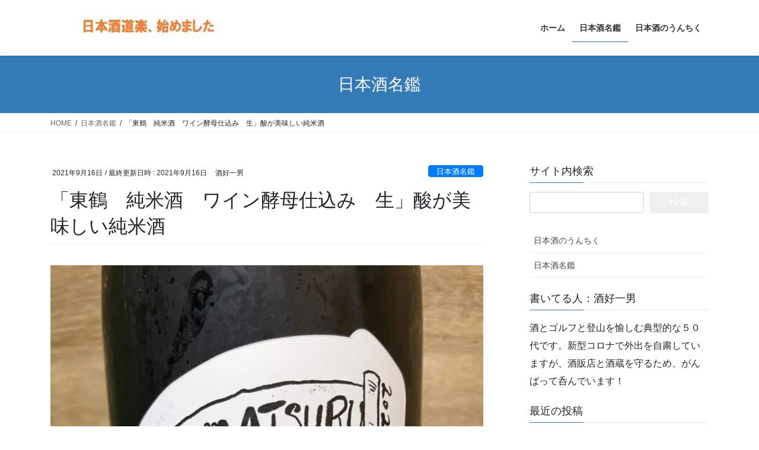

--- FILE ---
content_type: text/html; charset=utf-8
request_url: https://sakeyoshi.com/%E3%80%8C%E6%9D%B1%E9%B6%B4%E3%80%80%E7%B4%94%E7%B1%B3%E9%85%92%E3%80%80%E3%83%AF%E3%82%A4%E3%83%B3%E9%85%B5%E6%AF%8D%E4%BB%95%E8%BE%BC%E3%81%BF%E3%80%80%E7%94%9F%E3%80%8D%E9%85%B8%E3%81%8C%E7%BE%8E/
body_size: 24721
content:
<!DOCTYPE html>
<html lang="ja" amp="" data-amp-auto-lightbox-disable transformed="self;v=1" i-amphtml-layout="" i-amphtml-no-boilerplate="">
<head><meta charset="utf-8"><meta name="viewport" content="width=device-width"><link rel="preconnect" href="https://cdn.ampproject.org"><style amp-runtime="" i-amphtml-version="012512221826001">html{overflow-x:hidden!important}html.i-amphtml-fie{height:100%!important;width:100%!important}html:not([amp4ads]),html:not([amp4ads]) body{height:auto!important}html:not([amp4ads]) body{margin:0!important}body{-webkit-text-size-adjust:100%;-moz-text-size-adjust:100%;-ms-text-size-adjust:100%;text-size-adjust:100%}html.i-amphtml-singledoc.i-amphtml-embedded{-ms-touch-action:pan-y pinch-zoom;touch-action:pan-y pinch-zoom}html.i-amphtml-fie>body,html.i-amphtml-singledoc>body{overflow:visible!important}html.i-amphtml-fie:not(.i-amphtml-inabox)>body,html.i-amphtml-singledoc:not(.i-amphtml-inabox)>body{position:relative!important}html.i-amphtml-ios-embed-legacy>body{overflow-x:hidden!important;overflow-y:auto!important;position:absolute!important}html.i-amphtml-ios-embed{overflow-y:auto!important;position:static}#i-amphtml-wrapper{overflow-x:hidden!important;overflow-y:auto!important;position:absolute!important;top:0!important;left:0!important;right:0!important;bottom:0!important;margin:0!important;display:block!important}html.i-amphtml-ios-embed.i-amphtml-ios-overscroll,html.i-amphtml-ios-embed.i-amphtml-ios-overscroll>#i-amphtml-wrapper{-webkit-overflow-scrolling:touch!important}#i-amphtml-wrapper>body{position:relative!important;border-top:1px solid transparent!important}#i-amphtml-wrapper+body{visibility:visible}#i-amphtml-wrapper+body .i-amphtml-lightbox-element,#i-amphtml-wrapper+body[i-amphtml-lightbox]{visibility:hidden}#i-amphtml-wrapper+body[i-amphtml-lightbox] .i-amphtml-lightbox-element{visibility:visible}#i-amphtml-wrapper.i-amphtml-scroll-disabled,.i-amphtml-scroll-disabled{overflow-x:hidden!important;overflow-y:hidden!important}amp-instagram{padding:54px 0px 0px!important;background-color:#fff}amp-iframe iframe{box-sizing:border-box!important}[amp-access][amp-access-hide]{display:none}[subscriptions-dialog],body:not(.i-amphtml-subs-ready) [subscriptions-action],body:not(.i-amphtml-subs-ready) [subscriptions-section]{display:none!important}amp-experiment,amp-live-list>[update]{display:none}amp-list[resizable-children]>.i-amphtml-loading-container.amp-hidden{display:none!important}amp-list [fetch-error],amp-list[load-more] [load-more-button],amp-list[load-more] [load-more-end],amp-list[load-more] [load-more-failed],amp-list[load-more] [load-more-loading]{display:none}amp-list[diffable] div[role=list]{display:block}amp-story-page,amp-story[standalone]{min-height:1px!important;display:block!important;height:100%!important;margin:0!important;padding:0!important;overflow:hidden!important;width:100%!important}amp-story[standalone]{background-color:#000!important;position:relative!important}amp-story-page{background-color:#757575}amp-story .amp-active>div,amp-story .i-amphtml-loader-background{display:none!important}amp-story-page:not(:first-of-type):not([distance]):not([active]){transform:translateY(1000vh)!important}amp-autocomplete{position:relative!important;display:inline-block!important}amp-autocomplete>input,amp-autocomplete>textarea{padding:0.5rem;border:1px solid rgba(0,0,0,.33)}.i-amphtml-autocomplete-results,amp-autocomplete>input,amp-autocomplete>textarea{font-size:1rem;line-height:1.5rem}[amp-fx^=fly-in]{visibility:hidden}amp-script[nodom],amp-script[sandboxed]{position:fixed!important;top:0!important;width:1px!important;height:1px!important;overflow:hidden!important;visibility:hidden}
/*# sourceURL=/css/ampdoc.css*/[hidden]{display:none!important}.i-amphtml-element{display:inline-block}.i-amphtml-blurry-placeholder{transition:opacity 0.3s cubic-bezier(0.0,0.0,0.2,1)!important;pointer-events:none}[layout=nodisplay]:not(.i-amphtml-element){display:none!important}.i-amphtml-layout-fixed,[layout=fixed][width][height]:not(.i-amphtml-layout-fixed){display:inline-block;position:relative}.i-amphtml-layout-responsive,[layout=responsive][width][height]:not(.i-amphtml-layout-responsive),[width][height][heights]:not([layout]):not(.i-amphtml-layout-responsive),[width][height][sizes]:not(img):not([layout]):not(.i-amphtml-layout-responsive){display:block;position:relative}.i-amphtml-layout-intrinsic,[layout=intrinsic][width][height]:not(.i-amphtml-layout-intrinsic){display:inline-block;position:relative;max-width:100%}.i-amphtml-layout-intrinsic .i-amphtml-sizer{max-width:100%}.i-amphtml-intrinsic-sizer{max-width:100%;display:block!important}.i-amphtml-layout-container,.i-amphtml-layout-fixed-height,[layout=container],[layout=fixed-height][height]:not(.i-amphtml-layout-fixed-height){display:block;position:relative}.i-amphtml-layout-fill,.i-amphtml-layout-fill.i-amphtml-notbuilt,[layout=fill]:not(.i-amphtml-layout-fill),body noscript>*{display:block;overflow:hidden!important;position:absolute;top:0;left:0;bottom:0;right:0}body noscript>*{position:absolute!important;width:100%;height:100%;z-index:2}body noscript{display:inline!important}.i-amphtml-layout-flex-item,[layout=flex-item]:not(.i-amphtml-layout-flex-item){display:block;position:relative;-ms-flex:1 1 auto;flex:1 1 auto}.i-amphtml-layout-fluid{position:relative}.i-amphtml-layout-size-defined{overflow:hidden!important}.i-amphtml-layout-awaiting-size{position:absolute!important;top:auto!important;bottom:auto!important}i-amphtml-sizer{display:block!important}@supports (aspect-ratio:1/1){i-amphtml-sizer.i-amphtml-disable-ar{display:none!important}}.i-amphtml-blurry-placeholder,.i-amphtml-fill-content{display:block;height:0;max-height:100%;max-width:100%;min-height:100%;min-width:100%;width:0;margin:auto}.i-amphtml-layout-size-defined .i-amphtml-fill-content{position:absolute;top:0;left:0;bottom:0;right:0}.i-amphtml-replaced-content,.i-amphtml-screen-reader{padding:0!important;border:none!important}.i-amphtml-screen-reader{position:fixed!important;top:0px!important;left:0px!important;width:4px!important;height:4px!important;opacity:0!important;overflow:hidden!important;margin:0!important;display:block!important;visibility:visible!important}.i-amphtml-screen-reader~.i-amphtml-screen-reader{left:8px!important}.i-amphtml-screen-reader~.i-amphtml-screen-reader~.i-amphtml-screen-reader{left:12px!important}.i-amphtml-screen-reader~.i-amphtml-screen-reader~.i-amphtml-screen-reader~.i-amphtml-screen-reader{left:16px!important}.i-amphtml-unresolved{position:relative;overflow:hidden!important}.i-amphtml-select-disabled{-webkit-user-select:none!important;-ms-user-select:none!important;user-select:none!important}.i-amphtml-notbuilt,[layout]:not(.i-amphtml-element),[width][height][heights]:not([layout]):not(.i-amphtml-element),[width][height][sizes]:not(img):not([layout]):not(.i-amphtml-element){position:relative;overflow:hidden!important;color:transparent!important}.i-amphtml-notbuilt:not(.i-amphtml-layout-container)>*,[layout]:not([layout=container]):not(.i-amphtml-element)>*,[width][height][heights]:not([layout]):not(.i-amphtml-element)>*,[width][height][sizes]:not([layout]):not(.i-amphtml-element)>*{display:none}amp-img:not(.i-amphtml-element)[i-amphtml-ssr]>img.i-amphtml-fill-content{display:block}.i-amphtml-notbuilt:not(.i-amphtml-layout-container),[layout]:not([layout=container]):not(.i-amphtml-element),[width][height][heights]:not([layout]):not(.i-amphtml-element),[width][height][sizes]:not(img):not([layout]):not(.i-amphtml-element){color:transparent!important;line-height:0!important}.i-amphtml-ghost{visibility:hidden!important}.i-amphtml-element>[placeholder],[layout]:not(.i-amphtml-element)>[placeholder],[width][height][heights]:not([layout]):not(.i-amphtml-element)>[placeholder],[width][height][sizes]:not([layout]):not(.i-amphtml-element)>[placeholder]{display:block;line-height:normal}.i-amphtml-element>[placeholder].amp-hidden,.i-amphtml-element>[placeholder].hidden{visibility:hidden}.i-amphtml-element:not(.amp-notsupported)>[fallback],.i-amphtml-layout-container>[placeholder].amp-hidden,.i-amphtml-layout-container>[placeholder].hidden{display:none}.i-amphtml-layout-size-defined>[fallback],.i-amphtml-layout-size-defined>[placeholder]{position:absolute!important;top:0!important;left:0!important;right:0!important;bottom:0!important;z-index:1}amp-img[i-amphtml-ssr]:not(.i-amphtml-element)>[placeholder]{z-index:auto}.i-amphtml-notbuilt>[placeholder]{display:block!important}.i-amphtml-hidden-by-media-query{display:none!important}.i-amphtml-element-error{background:red!important;color:#fff!important;position:relative!important}.i-amphtml-element-error:before{content:attr(error-message)}i-amp-scroll-container,i-amphtml-scroll-container{position:absolute;top:0;left:0;right:0;bottom:0;display:block}i-amp-scroll-container.amp-active,i-amphtml-scroll-container.amp-active{overflow:auto;-webkit-overflow-scrolling:touch}.i-amphtml-loading-container{display:block!important;pointer-events:none;z-index:1}.i-amphtml-notbuilt>.i-amphtml-loading-container{display:block!important}.i-amphtml-loading-container.amp-hidden{visibility:hidden}.i-amphtml-element>[overflow]{cursor:pointer;position:relative;z-index:2;visibility:hidden;display:initial;line-height:normal}.i-amphtml-layout-size-defined>[overflow]{position:absolute}.i-amphtml-element>[overflow].amp-visible{visibility:visible}template{display:none!important}.amp-border-box,.amp-border-box *,.amp-border-box :after,.amp-border-box :before{box-sizing:border-box}amp-pixel{display:none!important}amp-analytics,amp-auto-ads,amp-story-auto-ads{position:fixed!important;top:0!important;width:1px!important;height:1px!important;overflow:hidden!important;visibility:hidden}amp-story{visibility:hidden!important}html.i-amphtml-fie>amp-analytics{position:initial!important}[visible-when-invalid]:not(.visible),form [submit-error],form [submit-success],form [submitting]{display:none}amp-accordion{display:block!important}@media (min-width:1px){:where(amp-accordion>section)>:first-child{margin:0;background-color:#efefef;padding-right:20px;border:1px solid #dfdfdf}:where(amp-accordion>section)>:last-child{margin:0}}amp-accordion>section{float:none!important}amp-accordion>section>*{float:none!important;display:block!important;overflow:hidden!important;position:relative!important}amp-accordion,amp-accordion>section{margin:0}amp-accordion:not(.i-amphtml-built)>section>:last-child{display:none!important}amp-accordion:not(.i-amphtml-built)>section[expanded]>:last-child{display:block!important}
/*# sourceURL=/css/ampshared.css*/</style><meta http-equiv="X-UA-Compatible" content="IE=edge"><meta name="robots" content="max-image-preview:large"><meta name="google-site-verification" content="C0Upeq2rYmPljqqj3eRu1k8KZ7fMthRNng4IzK1OZFY"><meta name="description" content="今回は、佐賀県多久市で1830（天保元）年創業の東鶴酒造「東鶴　純米酒　ワイン酵母仕込み　生」です。東鶴酒造について1830年創業ですが1989（平成元）年に休業、2009（平成21）年に現蔵元の野中保斉社長によって、家族での酒造りを再開しました。多久市は佐賀県のど真ん中にあり、仕込水はいままで10メートルの深さだった井戸を100メートルの深さまで掘り下げて取水した、多久の山々から流れ込む伏流水。柔らかくスッキリした味わいの良質な軟水です。仕込みには蔵に眠っていた古い"><meta name="generator" content="WordPress 6.9"><meta name="generator" content="Site Kit by Google 1.170.0"><meta name="google-adsense-platform-account" content="ca-host-pub-2644536267352236"><meta name="google-adsense-platform-domain" content="sitekit.withgoogle.com"><meta property="og:type" content="article"><meta property="og:title" content="「東鶴　純米酒　ワイン酵母仕込み　生」酸が美味しい純米酒"><meta property="og:url" content="https://sakeyoshi.com/%e3%80%8c%e6%9d%b1%e9%b6%b4%e3%80%80%e7%b4%94%e7%b1%b3%e9%85%92%e3%80%80%e3%83%af%e3%82%a4%e3%83%b3%e9%85%b5%e6%af%8d%e4%bb%95%e8%be%bc%e3%81%bf%e3%80%80%e7%94%9f%e3%80%8d%e9%85%b8%e3%81%8c%e7%be%8e/"><meta property="og:description" content="今回は、佐賀県多久市で1830（天保元）年創業の東鶴酒造「東鶴　純米酒　ワイン酵母仕込み　生」です。 東鶴酒造…"><meta property="article:published_time" content="2021-09-16T01:00:02+00:00"><meta property="article:modified_time" content="2021-09-16T03:01:13+00:00"><meta property="og:site_name" content="日本酒道楽、始めました"><meta property="og:image" content="https://i0.wp.com/sakeyoshi.com/wp-content/uploads/2021/09/IMG_6510-rotated-e1631708976345.jpg?fit=900%2C1200&amp;ssl=1"><meta property="og:image:width" content="900"><meta property="og:image:height" content="1200"><meta property="og:image:alt" content=""><meta property="og:locale" content="ja_JP"><meta name="twitter:text:title" content="「東鶴　純米酒　ワイン酵母仕込み　生」酸が美味しい純米酒"><meta name="twitter:image" content="https://i0.wp.com/sakeyoshi.com/wp-content/uploads/2021/09/IMG_6510-rotated-e1631708976345.jpg?fit=900%2C1200&amp;ssl=1&amp;w=640"><meta name="twitter:card" content="summary_large_image"><meta property="og:site_name" content="日本酒道楽、始めました"><meta property="og:url" content="https://sakeyoshi.com/%e3%80%8c%e6%9d%b1%e9%b6%b4%e3%80%80%e7%b4%94%e7%b1%b3%e9%85%92%e3%80%80%e3%83%af%e3%82%a4%e3%83%b3%e9%85%b5%e6%af%8d%e4%bb%95%e8%be%bc%e3%81%bf%e3%80%80%e7%94%9f%e3%80%8d%e9%85%b8%e3%81%8c%e7%be%8e/"><meta property="og:title" content="「東鶴　純米酒　ワイン酵母仕込み　生」酸が美味しい純米酒 | 日本酒道楽、始めました"><meta property="og:description" content="今回は、佐賀県多久市で1830（天保元）年創業の東鶴酒造「東鶴　純米酒　ワイン酵母仕込み　生」です。東鶴酒造について1830年創業ですが1989（平成元）年に休業、2009（平成21）年に現蔵元の野中保斉社長によって、家族での酒造りを再開しました。多久市は佐賀県のど真ん中にあり、仕込水はいままで10メートルの深さだった井戸を100メートルの深さまで掘り下げて取水した、多久の山々から流れ込む伏流水。柔らかくスッキリした味わいの良質な軟水です。仕込みには蔵に眠っていた古い"><meta property="og:type" content="article"><meta property="og:image" content="https://i0.wp.com/sakeyoshi.com/wp-content/uploads/2021/09/IMG_6510-rotated-e1631708976345.jpg?fit=1140%2C1520&amp;ssl=1"><meta property="og:image:width" content="1140"><meta property="og:image:height" content="1520"><meta name="generator" content="AMP Plugin v2.5.5; mode=standard"><meta name="twitter:card" content="summary_large_image"><meta name="twitter:description" content="今回は、佐賀県多久市で1830（天保元）年創業の東鶴酒造「東鶴　純米酒　ワイン酵母仕込み　生」です。東鶴酒造について1830年創業ですが1989（平成元）年に休業、2009（平成21）年に現蔵元の野中保斉社長によって、家族での酒造りを再開しました。多久市は佐賀県のど真ん中にあり、仕込水はいままで10メートルの深さだった井戸を100メートルの深さまで掘り下げて取水した、多久の山々から流れ込む伏流水。柔らかくスッキリした味わいの良質な軟水です。仕込みには蔵に眠っていた古い"><meta name="twitter:title" content="「東鶴　純米酒　ワイン酵母仕込み　生」酸が美味しい純米酒 | 日本酒道楽、始めました"><meta name="twitter:url" content="https://sakeyoshi.com/%e3%80%8c%e6%9d%b1%e9%b6%b4%e3%80%80%e7%b4%94%e7%b1%b3%e9%85%92%e3%80%80%e3%83%af%e3%82%a4%e3%83%b3%e9%85%b5%e6%af%8d%e4%bb%95%e8%be%bc%e3%81%bf%e3%80%80%e7%94%9f%e3%80%8d%e9%85%b8%e3%81%8c%e7%be%8e/"><meta name="twitter:image" content="https://i0.wp.com/sakeyoshi.com/wp-content/uploads/2021/09/IMG_6510-rotated-e1631708976345.jpg?fit=1140%2C1520&amp;ssl=1"><meta name="twitter:domain" content="sakeyoshi.com"><meta name="twitter:site" content="@unON9PAtTN7gm4S"><meta name="msapplication-TileImage" content="https://i0.wp.com/sakeyoshi.com/wp-content/uploads/2019/12/b9e07f778b8e90bed62475cfb03fb9ff.jpg?fit=60%2C60&amp;ssl=1"><link rel="preconnect" href="//i0.wp.com"><link rel="dns-prefetch" href="//v0.wordpress.com"><link rel="dns-prefetch" href="//www.googletagmanager.com"><link rel="preload" href="https://sakeyoshi.com/wp-content/plugins/vk-all-in-one-expansion-unit/inc/sns/icons/fonts/vk_sns.eot?#iefix-bq20cj" as="font" crossorigin=""><script async="" src="https://cdn.ampproject.org/v0.mjs" type="module" crossorigin="anonymous"></script><script async nomodule src="https://cdn.ampproject.org/v0.js" crossorigin="anonymous"></script><script src="https://cdn.ampproject.org/v0/amp-analytics-0.1.mjs" async="" custom-element="amp-analytics" type="module" crossorigin="anonymous"></script><script async nomodule src="https://cdn.ampproject.org/v0/amp-analytics-0.1.js" crossorigin="anonymous" custom-element="amp-analytics"></script><script src="https://cdn.ampproject.org/v0/amp-auto-ads-0.1.mjs" async="" custom-element="amp-auto-ads" type="module" crossorigin="anonymous"></script><script async nomodule src="https://cdn.ampproject.org/v0/amp-auto-ads-0.1.js" crossorigin="anonymous" custom-element="amp-auto-ads"></script><script src="https://cdn.ampproject.org/v0/amp-form-0.1.mjs" async="" custom-element="amp-form" type="module" crossorigin="anonymous"></script><script async nomodule src="https://cdn.ampproject.org/v0/amp-form-0.1.js" crossorigin="anonymous" custom-element="amp-form"></script><link rel="icon" href="https://i0.wp.com/sakeyoshi.com/wp-content/uploads/2019/12/b9e07f778b8e90bed62475cfb03fb9ff.jpg?fit=32%2C32&amp;ssl=1" sizes="32x32"><link rel="icon" href="https://i0.wp.com/sakeyoshi.com/wp-content/uploads/2019/12/b9e07f778b8e90bed62475cfb03fb9ff.jpg?fit=60%2C60&amp;ssl=1" sizes="192x192"><style amp-custom="">amp-img:is([sizes=auto i],[sizes^="auto," i]){contain-intrinsic-size:3000px 1500px}amp-img.amp-wp-enforced-sizes{object-fit:contain}amp-img img,amp-img noscript{image-rendering:inherit;object-fit:inherit;object-position:inherit}:root{--vk-color-border-hr:rgba(0,0,0,.07);--vk-color-bg-accent:rgba(0,0,0,.02);--vk-color-border-light:rgba(0,0,0,.07);--vk-color-border-zuru:rgba(255,255,255,.8);--vk-color-text-meta:#d44950;--vk-color-text-body:#555;--vk-color-text-link:#666;--vk-color-text-link-hover:#1e73be;--vk-size-radius:4px;--vk-size-radius-sm:2px;--vk-size-text:16px;--vk-size-text-meta:.75rem;--vk-size-text-lg:1.313rem;--vk-size-text-sm:.875rem;--vk-size-text-xs:.75rem;--vk-margin-meta:.5rem;--vk-margin-block-bottom:2rem}.veu_contentAddSection{display:block;clear:both;overflow:hidden;margin-top:var(--vk-margin-block-bottom);margin-bottom:var(--vk-margin-block-bottom)}.veu_contentAddSection:first-child{margin-top:0}.btn{white-space:inherit}.veu_autoEyeCatchBox{display:block;overflow:hidden;margin-bottom:2em}.veu_socialSet-position-after{margin-top:3em}.veu_socialSet{margin-bottom:1.5em}.veu_socialSet ul{display:flex;flex-wrap:wrap;gap:6px;padding:0;margin:0 0 3px 0;list-style:none}.veu_socialSet li{flex:1 1 135px;background:0 0;position:relative;display:block;overflow:visible;box-sizing:border-box;margin:0}.veu_socialSet .sb_icon .sb_icon_inner{display:block;overflow:hidden;width:100%;box-sizing:border-box;padding:5px 10px;border-radius:var(--vk-size-radius);color:#fff;text-decoration:none;line-height:100%;font-size:90%;text-align:left;border:none}.veu_socialSet .sb_icon .sb_icon_inner:hover{transform:translateY(2px);cursor:pointer;transition:all .3s ease-in-out;-webkit-transition:all .3s ease-in-out;-moz-transition:all .3s ease-in-out}.veu_socialSet .sb_icon .sb_icon_inner:hover:not(#_#_#_#_#_#_#_){box-shadow:none}.veu_socialSet .sb_icon .sb_icon_inner .sns_txt{position:relative;top:-1px}.veu_socialSet .sb_icon .sb_icon_inner .icon_sns{font-size:100%;padding:5px 8px 5px 0;display:inline-block}.veu_socialSet .sb_facebook a{background:#1877f2;box-shadow:0 2px 0 #344e84}.veu_socialSet .sb_bluesky a{background:#1877f2;box-shadow:0 2px 0 #344e84}.veu_socialSet .sb_hatena a{background:#007fc5;box-shadow:0 2px 0 #00679f}.veu_socialSet .sb_x_twitter a{background:#0f1419;box-shadow:0 2px 0 #000}.veu_socialSet .sb_copy .sb_icon_inner{background:#555;box-shadow:0 2px 0 #333;padding-bottom:4px}.veu_socialSet .sb_copy .sb_icon_inner i{font-size:14px}.veu_count_sns_fb,.veu_count_sns_hb{position:absolute;bottom:5px;right:5px;font-size:77%;line-height:1;font-weight:700}.veu_socialSet.veu_contentAddSection ul{padding:0}.veu_socialSet.veu_contentAddSection ul li{padding:0;margin:0}[class*=" vk_icon_w_r_sns_"],[class^=vk_icon_w_r_sns_]{text-transform:none;font-weight:400;font-style:normal;font-variant:normal;font-family:vk_sns;line-height:1;speak:none;-webkit-font-smoothing:antialiased;-moz-osx-font-smoothing:grayscale}.vk_icon_w_r_sns_fb:before{content:""}.vk_icon_w_r_sns_hatena:before{content:""}.vk_icon_w_r_sns_x_twitter:before{content:""}.vk_icon_w_r_sns_bluesky:before{content:""}.veu_followSet{margin:30px 0;display:table;table-layout:fixed;width:100%;background-color:#2b2b2b;color:#fff}.veu_followSet .followSet_img{display:table-cell;min-width:240px;background-position:center;background-size:cover}.veu_followSet .followSet_body{display:table-cell;padding:15px;text-align:center;vertical-align:middle;line-height:1.4;font-size:20px}.veu_followSet .followSet_tw_follow{width:100%;padding:0}.veu_relatedPosts a{color:var(--vk-color-text-body);text-decoration:none}.veu_relatedPosts .relatedPosts_title{font-size:var(--vk-size-text-lg)}.veu_relatedPosts>.row{display:flex;margin:0;margin-right:-3%;flex-wrap:wrap}.veu_relatedPosts .relatedPosts_item{float:none;margin-right:2.9%;padding-right:0;padding-left:0;width:47%;border-bottom:solid 1px var(--vk-color-border-hr);flex:initial}.veu_relatedPosts .relatedPosts_item>.media:first-child{border:none}.veu_relatedPosts .relatedPosts_item>.media{display:flex;padding:1em 0 .8em;margin-top:0;border:none}.veu_relatedPosts .relatedPosts_item>.media .media-body{font-size:var(--vk-size-text-xs)}.veu_relatedPosts .relatedPosts_item>.media .postList_thumbnail{width:80px;min-width:80px;padding-right:15px;margin-bottom:0}.veu_relatedPosts .relatedPosts_item>.media .postList_thumbnail amp-img{border:1px solid var(--vk-color-border-hr);max-width:100%;height:auto;-o-object-fit:contain;object-fit:contain}.veu_relatedPosts .relatedPosts_item>.media .media-heading{font-size:var(--vk-size-text-sm);margin-bottom:var(--vk-margin-meta)}.veu_relatedPosts .relatedPosts_item:nth-child(1){border-top:solid 1px var(--vk-color-border-hr)}.veu_relatedPosts .relatedPosts_item:nth-child(2){border-top:solid 1px var(--vk-color-border-hr)}.page_top_btn{position:fixed;right:2%;bottom:3%;z-index:99999;width:40px;height:38px;color:transparent;border:none;background:rgba(0,0,0,.8);box-shadow:0 0 0 1px rgba(255,255,255,.8),0 0 0 2px rgba(0,0,0,.8);background-image:var(--ver_page_top_button_url);background-size:50%;background-repeat:no-repeat;background-position:center;opacity:0;transition:opacity .3s;text-decoration:none}.page_top_btn:hover{transition:opacity .3s;color:transparent;text-decoration:none}@media (min-width:481px){.veu_followSet .followSet_body{padding:40px}.veu_followSet .followSet_title{font-size:18px;margin-bottom:10px}}@media (max-width:768px){.veu_relatedPosts .relatedPosts_item{max-width:100%}.veu_relatedPosts .relatedPosts_item{display:block;width:100%}.veu_relatedPosts .relatedPosts_item:nth-child(2){border-top:none}}@media (max-width:767px){.veu_socialSet .veu_count_sns_fb,.veu_socialSet .veu_count_sns_hb{bottom:2px}.veu_socialSet .sb_icon a{padding:8px 10px}}@media (max-width:480px){.veu_followSet .followSet_title{font-size:12px;margin-bottom:0}}:root{--ver_page_top_button_url:url("https://sakeyoshi.com/wp-content/plugins/vk-all-in-one-expansion-unit/assets/images/to-top-btn-icon.svg")}@font-face{font-weight:normal;font-style:normal;font-family:"vk_sns";src:url("https://sakeyoshi.com/wp-content/plugins/vk-all-in-one-expansion-unit/inc/sns/icons/fonts/vk_sns.eot?-bq20cj");src:url("https://sakeyoshi.com/wp-content/plugins/vk-all-in-one-expansion-unit/inc/sns/icons/fonts/vk_sns.eot?#iefix-bq20cj") format("embedded-opentype"),url("https://sakeyoshi.com/wp-content/plugins/vk-all-in-one-expansion-unit/inc/sns/icons/fonts/vk_sns.woff?-bq20cj") format("woff"),url("https://sakeyoshi.com/wp-content/plugins/vk-all-in-one-expansion-unit/inc/sns/icons/fonts/vk_sns.ttf?-bq20cj") format("truetype"),url("https://sakeyoshi.com/wp-content/plugins/vk-all-in-one-expansion-unit/inc/sns/icons/fonts/vk_sns.svg?-bq20cj#vk_sns") format("svg")}:root{--wp-block-synced-color:#7a00df;--wp-block-synced-color--rgb:122,0,223;--wp-bound-block-color:var(--wp-block-synced-color);--wp-editor-canvas-background:#ddd;--wp-admin-theme-color:#007cba;--wp-admin-theme-color--rgb:0,124,186;--wp-admin-theme-color-darker-10:#006ba1;--wp-admin-theme-color-darker-10--rgb:0,107,160.5;--wp-admin-theme-color-darker-20:#005a87;--wp-admin-theme-color-darker-20--rgb:0,90,135;--wp-admin-border-width-focus:2px}@media (min-resolution:192dpi){:root{--wp-admin-border-width-focus:1.5px}}:root{--wp--preset--font-size--normal:16px;--wp--preset--font-size--huge:42px}.screen-reader-text{border:0;clip-path:inset(50%);height:1px;margin:-1px;overflow:hidden;padding:0;position:absolute;width:1px}.screen-reader-text:not(#_#_#_#_#_#_#_){word-wrap:normal}.screen-reader-text:focus{background-color:#ddd;clip-path:none;color:#444;display:block;font-size:1em;height:auto;left:5px;line-height:normal;padding:15px 23px 14px;text-decoration:none;top:5px;width:auto;z-index:100000}html :where(.has-border-color){border-style:solid}html :where([data-amp-original-style*=border-top-color]){border-top-style:solid}html :where([data-amp-original-style*=border-right-color]){border-right-style:solid}html :where([data-amp-original-style*=border-bottom-color]){border-bottom-style:solid}html :where([data-amp-original-style*=border-left-color]){border-left-style:solid}html :where([data-amp-original-style*=border-width]){border-style:solid}html :where([data-amp-original-style*=border-top-width]){border-top-style:solid}html :where([data-amp-original-style*=border-right-width]){border-right-style:solid}html :where([data-amp-original-style*=border-bottom-width]){border-bottom-style:solid}html :where([data-amp-original-style*=border-left-width]){border-left-style:solid}html :where(amp-img[class*=wp-image-]),html :where(amp-anim[class*=wp-image-]){height:auto;max-width:100%}:where(figure){margin:0 0 1em}html :where(.is-position-sticky){--wp-admin--admin-bar--position-offset:var(--wp-admin--admin-bar--height,0px)}@media screen and (max-width:600px){html :where(.is-position-sticky){--wp-admin--admin-bar--position-offset:0px}}.wp-block-categories{box-sizing:border-box}ol,ul{box-sizing:border-box}:root :where(.wp-block-list.has-background){padding:1.25em 2.375em}:root{--wp--preset--aspect-ratio--square:1;--wp--preset--aspect-ratio--4-3:4/3;--wp--preset--aspect-ratio--3-4:3/4;--wp--preset--aspect-ratio--3-2:3/2;--wp--preset--aspect-ratio--2-3:2/3;--wp--preset--aspect-ratio--16-9:16/9;--wp--preset--aspect-ratio--9-16:9/16;--wp--preset--color--black:#000;--wp--preset--color--cyan-bluish-gray:#abb8c3;--wp--preset--color--white:#fff;--wp--preset--color--pale-pink:#f78da7;--wp--preset--color--vivid-red:#cf2e2e;--wp--preset--color--luminous-vivid-orange:#ff6900;--wp--preset--color--luminous-vivid-amber:#fcb900;--wp--preset--color--light-green-cyan:#7bdcb5;--wp--preset--color--vivid-green-cyan:#00d084;--wp--preset--color--pale-cyan-blue:#8ed1fc;--wp--preset--color--vivid-cyan-blue:#0693e3;--wp--preset--color--vivid-purple:#9b51e0;--wp--preset--gradient--vivid-cyan-blue-to-vivid-purple:linear-gradient(135deg,#0693e3 0%,#9b51e0 100%);--wp--preset--gradient--light-green-cyan-to-vivid-green-cyan:linear-gradient(135deg,#7adcb4 0%,#00d082 100%);--wp--preset--gradient--luminous-vivid-amber-to-luminous-vivid-orange:linear-gradient(135deg,#fcb900 0%,#ff6900 100%);--wp--preset--gradient--luminous-vivid-orange-to-vivid-red:linear-gradient(135deg,#ff6900 0%,#cf2e2e 100%);--wp--preset--gradient--very-light-gray-to-cyan-bluish-gray:linear-gradient(135deg,#eee 0%,#a9b8c3 100%);--wp--preset--gradient--cool-to-warm-spectrum:linear-gradient(135deg,#4aeadc 0%,#9778d1 20%,#cf2aba 40%,#ee2c82 60%,#fb6962 80%,#fef84c 100%);--wp--preset--gradient--blush-light-purple:linear-gradient(135deg,#ffceec 0%,#9896f0 100%);--wp--preset--gradient--blush-bordeaux:linear-gradient(135deg,#fecda5 0%,#fe2d2d 50%,#6b003e 100%);--wp--preset--gradient--luminous-dusk:linear-gradient(135deg,#ffcb70 0%,#c751c0 50%,#4158d0 100%);--wp--preset--gradient--pale-ocean:linear-gradient(135deg,#fff5cb 0%,#b6e3d4 50%,#33a7b5 100%);--wp--preset--gradient--electric-grass:linear-gradient(135deg,#caf880 0%,#71ce7e 100%);--wp--preset--gradient--midnight:linear-gradient(135deg,#020381 0%,#2874fc 100%);--wp--preset--font-size--small:13px;--wp--preset--font-size--medium:20px;--wp--preset--font-size--large:36px;--wp--preset--font-size--x-large:42px;--wp--preset--spacing--20:.44rem;--wp--preset--spacing--30:.67rem;--wp--preset--spacing--40:1rem;--wp--preset--spacing--50:1.5rem;--wp--preset--spacing--60:2.25rem;--wp--preset--spacing--70:3.38rem;--wp--preset--spacing--80:5.06rem;--wp--preset--shadow--natural:6px 6px 9px rgba(0,0,0,.2);--wp--preset--shadow--deep:12px 12px 50px rgba(0,0,0,.4);--wp--preset--shadow--sharp:6px 6px 0px rgba(0,0,0,.2);--wp--preset--shadow--outlined:6px 6px 0px -3px #fff,6px 6px #000;--wp--preset--shadow--crisp:6px 6px 0px #000}:where(.is-layout-flex){gap:.5em}:where(.is-layout-grid){gap:.5em}:where(.wp-block-columns.is-layout-flex){gap:2em}:where(.wp-block-columns.is-layout-grid){gap:2em}:where(.wp-block-post-template.is-layout-flex){gap:1.25em}:where(.wp-block-post-template.is-layout-grid){gap:1.25em}:root{--blue:#007bff;--indigo:#6610f2;--purple:#6f42c1;--pink:#e83e8c;--red:#dc3545;--orange:#fd7e14;--yellow:#ffc107;--green:#28a745;--teal:#20c997;--cyan:#17a2b8;--white:#fff;--gray:#6c757d;--gray-dark:#343a40;--primary:#007bff;--secondary:#6c757d;--success:#28a745;--info:#17a2b8;--warning:#ffc107;--danger:#dc3545;--light:#f8f9fa;--dark:#343a40;--breakpoint-xs:0;--breakpoint-sm:576px;--breakpoint-md:768px;--breakpoint-lg:992px;--breakpoint-xl:1200px;--font-family-sans-serif:-apple-system,BlinkMacSystemFont,"Segoe UI",Roboto,"Helvetica Neue",Arial,"Noto Sans",sans-serif,"Apple Color Emoji","Segoe UI Emoji","Segoe UI Symbol","Noto Color Emoji";--font-family-monospace:SFMono-Regular,Menlo,Monaco,Consolas,"Liberation Mono","Courier New",monospace}*,::after,::before{box-sizing:border-box}html{font-family:sans-serif;line-height:1.15;-webkit-text-size-adjust:100%;-webkit-tap-highlight-color:transparent}article,aside,footer,header,nav{display:block}body{margin:0;font-family:-apple-system,BlinkMacSystemFont,"Segoe UI",Roboto,"Helvetica Neue",Arial,"Noto Sans",sans-serif,"Apple Color Emoji","Segoe UI Emoji","Segoe UI Symbol","Noto Color Emoji";font-size:1rem;font-weight:400;line-height:1.5;color:#212529;text-align:left;background-color:#fff}h1,h3,h4,h5{margin-top:0;margin-bottom:.5rem}p{margin-top:0;margin-bottom:1rem}dl,ol,ul{margin-top:0;margin-bottom:1rem}ol ol,ol ul,ul ol,ul ul{margin-bottom:0}dt{font-weight:700}dd{margin-bottom:.5rem;margin-left:0}strong{font-weight:bolder}a{color:#007bff;text-decoration:none;background-color:transparent}a:hover{color:#0056b3;text-decoration:underline}a:not([href]){color:inherit;text-decoration:none}a:not([href]):hover{color:inherit;text-decoration:none}amp-img{vertical-align:middle;border-style:none}label{display:inline-block;margin-bottom:.5rem}button{border-radius:0}button:focus{outline:1px dotted;outline:5px auto -webkit-focus-ring-color}button,input,select{margin:0;font-family:inherit;font-size:inherit;line-height:inherit}button,input{overflow:visible}button,select{text-transform:none}[role=button]{cursor:pointer}select{word-wrap:normal}[type=button],[type=reset],[type=submit],button{-webkit-appearance:button}[type=button]:not(:disabled),[type=reset]:not(:disabled),[type=submit]:not(:disabled),button:not(:disabled){cursor:pointer}[type=button]::-moz-focus-inner,[type=reset]::-moz-focus-inner,[type=submit]::-moz-focus-inner,button::-moz-focus-inner{padding:0;border-style:none}input[type=checkbox],input[type=radio]{box-sizing:border-box;padding:0}[type=number]::-webkit-inner-spin-button,[type=number]::-webkit-outer-spin-button{height:auto}[type=search]{outline-offset:-2px;-webkit-appearance:none}[type=search]::-webkit-search-decoration{-webkit-appearance:none}::-webkit-file-upload-button{font:inherit;-webkit-appearance:button}[hidden]:not(#_#_#_#_#_#_#_){display:none}h1,h3,h4,h5{margin-bottom:.5rem;font-weight:500;line-height:1.2}h1{font-size:2.5rem}h3{font-size:1.75rem}h4{font-size:1.5rem}h5{font-size:1.25rem}.container{width:100%;padding-right:15px;padding-left:15px;margin-right:auto;margin-left:auto}.row{display:flex;flex-wrap:wrap;margin-right:-15px;margin-left:-15px}.no-gutters{margin-right:0;margin-left:0}.no-gutters>.col,.no-gutters>[class*=col-]{padding-right:0;padding-left:0}.col,.col-5,.col-7,.col-md-12,.col-sm-6{position:relative;width:100%;padding-right:15px;padding-left:15px}.col{flex-basis:0;flex-grow:1;min-width:0;max-width:100%}.col-5{flex:0 0 41.66667%;max-width:41.66667%}.col-7{flex:0 0 58.33333%;max-width:58.33333%}.btn{display:inline-block;font-weight:400;color:#212529;text-align:center;vertical-align:middle;-webkit-user-select:none;-moz-user-select:none;-ms-user-select:none;user-select:none;background-color:transparent;border:1px solid transparent;padding:.375rem 1.5rem;font-size:1rem;line-height:1.5;border-radius:.25rem;transition:color .15s ease-in-out,background-color .15s ease-in-out,border-color .15s ease-in-out,box-shadow .15s ease-in-out}.btn:hover{color:#212529;text-decoration:none}.btn:focus-within,.btn:focus{outline:0;box-shadow:0 0 0 .2rem rgba(0,123,255,.25)}.btn:disabled{opacity:.65}.btn:not(:disabled):not(.disabled){cursor:pointer}.btn-primary{color:#fff;background-color:#007bff;border-color:#007bff}.btn-primary:hover{color:#fff;background-color:#0069d9;border-color:#0062cc}.btn-primary:focus-within,.btn-primary:focus{color:#fff;background-color:#0069d9;border-color:#0062cc;box-shadow:0 0 0 .2rem rgba(38,143,255,.5)}.btn-primary:disabled{color:#fff;background-color:#007bff;border-color:#007bff}.btn-primary:not(:disabled):not(.disabled):active{color:#fff;background-color:#0062cc;border-color:#005cbf}.btn-primary:not(:disabled):not(.disabled):active:focus{box-shadow:0 0 0 .2rem rgba(38,143,255,.5)}.nav{display:flex;flex-wrap:wrap;padding-left:0;margin-bottom:0;list-style:none}.navbar-brand{display:inline-block;padding-top:.3125rem;padding-bottom:.3125rem;margin-right:1rem;font-size:1.25rem;line-height:inherit;white-space:nowrap}.navbar-brand:focus,.navbar-brand:hover{text-decoration:none}.card{position:relative;display:flex;flex-direction:column;min-width:0;word-wrap:break-word;background-color:#fff;background-clip:border-box;border:1px solid rgba(0,0,0,.125);border-radius:.25rem}.card-body{flex:1 1 auto;min-height:1px;padding:1.25rem}.card-title{margin-bottom:.75rem}.card-img-overlay{position:absolute;top:0;right:0;bottom:0;left:0;padding:1.25rem}.card-img{flex-shrink:0;width:100%}.card-img{border-top-left-radius:calc(.25rem - 1px);border-top-right-radius:calc(.25rem - 1px)}.card-img{border-bottom-right-radius:calc(.25rem - 1px);border-bottom-left-radius:calc(.25rem - 1px)}.breadcrumb{display:flex;flex-wrap:wrap;padding:.75rem 1rem;margin-bottom:1rem;list-style:none;background-color:#e9ecef;border-radius:.25rem}.media{display:flex;align-items:flex-start}.media-body{flex:1}.text-center:not(#_#_#_#_#_#_#_){text-align:center}@media (prefers-reduced-motion:reduce){.btn{transition:none}}@media (min-width:576px){.container{max-width:540px}.container{max-width:540px}.col-sm-6{flex:0 0 50%;max-width:50%}}@media (min-width:768px){.container{max-width:720px}.container{max-width:720px}.col-md-12{flex:0 0 100%;max-width:100%}}@media (min-width:992px){.container{max-width:960px}.container{max-width:960px}}@media (min-width:1200px){.container{max-width:1140px}.container{max-width:1140px}}@media print{*:not(#_#_#_#_#_#_),::after:not(#_#_#_#_#_#_#_#_),::before:not(#_#_#_#_#_#_#_#_){text-shadow:none;box-shadow:none}a:not(.btn){text-decoration:underline}amp-img{page-break-inside:avoid}h3,p{orphans:3;widows:3}h3{page-break-after:avoid}body:not(#_#_#_#_#_#_#_#_){min-width:992px}.container:not(#_#_#_#_#_#_#_){min-width:992px}}@-webkit-keyframes progress-bar-stripes{from{background-position:1rem 0}to{background-position:0 0}}@keyframes progress-bar-stripes{from{background-position:1rem 0}to{background-position:0 0}}@-webkit-keyframes spinner-border{to{transform:rotate(360deg)}}@keyframes spinner-border{to{transform:rotate(360deg)}}@-webkit-keyframes spinner-grow{0%{transform:scale(0)}50%{opacity:1;transform:none}}@keyframes spinner-grow{0%{transform:scale(0)}50%{opacity:1;transform:none}}.vk-mobile-nav-menu-btn{position:fixed;top:5px;left:5px;z-index:2100;overflow:hidden;border:1px solid #333;border-radius:2px;width:34px;height:34px;cursor:pointer;text-indent:-9999px;background-size:24px 24px;transition:border-color .5s ease-out}.vk-mobile-nav{position:fixed;z-index:2000;width:100%;height:100%;display:block;padding:45px 10px;overflow:scroll;transition:all .5s ease-out}.vk-mobile-nav .vk-mobile-nav-menu-outer{margin-bottom:1.5em}.vk-mobile-nav nav ul{padding:0;margin:0}.vk-mobile-nav nav ul li{list-style:none;line-height:1.65}.vk-mobile-nav nav ul li a{padding:.7em .5em;position:relative;display:block;overflow:hidden}.vk-mobile-nav nav ul li a:hover{text-decoration:none}.vk-mobile-nav nav ul li li a{padding-left:1.5em}.vk-mobile-nav nav ul li li li a{padding-left:2.5em}.vk-mobile-nav nav ul li li li li a{padding-left:3.5em}.vk-mobile-nav.vk-mobile-nav-drop-in{top:-2000px}.vk-mobile-nav-widget{margin-bottom:1.5em}.vk-menu-acc{position:relative}.vk-menu-acc li{position:relative;margin-bottom:0}.vk-mobile-nav-menu-btn{border-color:#333;background:var(--vk-mobile-nav-menu-btn-bg-src) center 50% no-repeat rgba(255,255,255,.8)}.vk-mobile-nav{background-color:#fff;border-bottom:1px solid #e5e5e5}.vk-mobile-nav nav>ul{border-top:1px solid #ccc}.vk-mobile-nav nav ul li a{color:#333;border-bottom:1px solid #ccc}@media (min-width:992px){body.device-pc .vk-mobile-nav-menu-btn{display:none}body.device-pc .vk-mobile-nav{display:none}}:root{--vk-font-size-xs:11px;--vk-color-link-text:#c00;--vk-color-link-text-hover:#c00;--vk-color-text-body:#333;--vk-color-text-light:#666;--vk-color-border-hr:#e5e5e5;--vk-line-height-low:1.5em}.vk_posts .vk_post-col-xs-12{width:calc(100% - 30px)}.vk_posts{margin-left:-15px;margin-right:-15px;display:flex;flex-wrap:wrap;clear:both}.vk_post{margin-left:15px;margin-right:15px}.vk_post a:hover{text-decoration:none}.vk_post_imgOuter{position:relative}.vk_post_imgOuter_singleTermLabel{font-size:10px;padding:.3em .8em;position:absolute;right:0;top:0;z-index:100}.vk_post .vk_post_title{font-size:14px;line-height:1.4;font-weight:700;margin-bottom:0}.vk_post .vk_post_title a{color:var(--vk-color-text-body)}.vk_post .vk_post_date{font-size:var(--vk-font-size-xs);margin-top:.4rem;color:var(--vk-color-text-light)}.vk_post_imgOuter{position:relative;background-size:cover;background-position:center 50%;border-bottom:1px solid var(--vk-color-border-hr,#e5e5e5)}.vk_post_imgOuter>a::after{content:"";position:absolute;top:0;left:0;height:100%;width:100%;background:rgba(0,0,0,0);transition-duration:.3s}.vk_post_imgOuter a:hover .card-img-overlay::after{background:rgba(0,0,0,.5)}.vk_post_imgOuter a{height:100%}.vk_post_imgOuter_img{position:absolute;left:-9999px}.vk_post .vk_post_imgOuter:before{content:"";display:block;padding-top:62%}.vk_post.card-horizontal .vk_post_imgOuter{height:100%;border-bottom:none;border-right:1px solid var(--vk-color-border-hr,#e5e5e5)}.vk_post.card-horizontal .vk_post_imgOuter:before{padding-top:0}.vk_post.card-horizontal.card-horizontal-reverse .vk_post_imgOuter{border-right:none;border-left:1px solid var(--vk-color-border-hr,#e5e5e5)}.vk_post.card{padding:0;margin-bottom:30px;box-sizing:border-box;max-width:100%}.card{overflow:hidden;box-shadow:none}.card-img-use-bg{position:relative;left:-9999px}.card a{color:inherit}.card a.btn-primary{color:#fff}:root{--vk-color-border-hr:#e5e5e5}.card-horizontal-inner-row{height:100%}.card-horizontal-reverse .row{flex-direction:row-reverse}.card-horizontal .card-body{height:100%;padding-bottom:1.5em}.card-sm .card-body{padding:1rem 1.2rem}.card-sm .card-title{font-size:.8rem}.vk_post.media{padding:1em 0;margin:0 15px;border-bottom:1px solid var(--vk-color-border-hr,#e5e5e5)}.vk_post .media-body{width:65%}.media.vk_post:first-child{border-top:1px solid var(--vk-color-border-hr,#e5e5e5)}.vk_post .row{margin:0}:root{--text-color:#464646;--color-footer-border:rgba(0,0,0,.15)}.btn-primary:focus,.btn-primary:not(:disabled):not(.disabled):active:focus{box-shadow:0 0 0 .2rem rgba(171,184,195,.25)}:root{--color-key-default:#337ab7;--color-key-dark-default:#2e6da4}.subSection .media .media-heading{font-size:14px;position:relative;background-color:transparent;outline:unset;outline-offset:unset;box-shadow:unset;border:none;border-radius:unset;padding:0;color:#333;text-align:unset}.subSection .media .media-heading::after,.subSection .media .media-heading::before{content:none}.widget_search .widget-title.subSection-title{margin-bottom:15px}.widget_search form div{display:flex;flex-wrap:wrap;width:100%;justify-content:space-between}.widget_search form div input#s{max-width:initial;width:64%;border:1px solid #ccc;padding:6px 12px;font-size:14px;margin-right:0;margin-bottom:0}.widget_search form div button,.widget_search form div input#searchsubmit{width:33%;color:#fff;border:none;padding:6px;font-size:16px}.media .media-body .media-heading{font-size:20px;line-height:1.4em;margin-top:0;margin-bottom:.4em;font-weight:400;background:0 0;box-shadow:none;padding:0}.media p{margin-bottom:0;font-size:14px;line-height:150%}@media (min-width:576px){.vk_posts .vk_post-col-sm-12{width:calc(100% - 30px)}.vk_posts-mainSection .vk_post-col-sm-12 .vk_post_title{font-size:16px}.vk_posts-mainSection .vk_post-col-sm-12.media{padding:1.5rem 0}.vk_posts-mainSection .vk_post-col-sm-12.media:first-child{border-top:1px solid var(--vk-color-border-hr,#e5e5e5)}}@media (min-width:576px) and (max-width:767.98px){.card.vk_post-col-sm-12{margin-bottom:20px}.card-horizontal.vk_post-col-sm-12{margin-bottom:15px}}@media (min-width:768px){.vk_posts .vk_post-col-md-6{width:calc(50% - 30px)}}@media (min-width:768px) and (max-width:991.98px){.media.vk_post-col-md-6:nth-child(2){border-top:1px solid var(--vk-color-border-hr,#e5e5e5)}}@media (max-width:575.98px){.card.vk_post-col-xs-12{margin-bottom:20px}.card-horizontal.vk_post-col-xs-12{margin-bottom:15px}}@media print{#page_top:not(#_#_#_#_#_#_#_){display:none}.vk-mobile-nav,.vk-mobile-nav-menu-btn{display:none}a:not(#_#_#_#_#_#_#_#_){text-decoration:none}a[href]:after:not(#_#_#_#_#_#_#_#_){content:""}}:root{--vk-mobile-nav-menu-btn-bg-src:url("https://sakeyoshi.com/wp-content/themes/lightning/inc/vk-mobile-nav/package//images/vk-menu-btn-black.svg");--vk-mobile-nav-menu-btn-close-bg-src:url("https://sakeyoshi.com/wp-content/themes/lightning/inc/vk-mobile-nav/package//images/vk-menu-close-black.svg");--vk-menu-acc-icon-open-black-bg-src:url("https://sakeyoshi.com/wp-content/themes/lightning/inc/vk-mobile-nav/package//images/vk-menu-acc-icon-open-black.svg");--vk-menu-acc-icon-open-white-bg-src:url("https://sakeyoshi.com/wp-content/themes/lightning/inc/vk-mobile-nav/package//images/vk-menu-acc-icon-open-white.svg");--vk-menu-acc-icon-close-black-bg-src:url("https://sakeyoshi.com/wp-content/themes/lightning/inc/vk-mobile-nav/package//images/vk-menu-close-black.svg");--vk-menu-acc-icon-close-white-bg-src:url("https://sakeyoshi.com/wp-content/themes/lightning/inc/vk-mobile-nav/package//images/vk-menu-close-white.svg")}:root{--text-color:#464646;--color-footer-border:rgba(0,0,0,.15)}body,html{font-size:14px}body{font-family:"メイリオ",Meiryo,"Hiragino Kaku Gothic Pro","ヒラギノ角ゴ Pro W3",Hiragino Sans,"Noto Sans JP",sans-serif;-ms-word-wrap:break-word;word-wrap:break-word}amp-img{max-width:100%;height:auto}amp-img{max-width:100%;height:auto}p{line-height:1.7;margin-bottom:1.2em}dl,ol,ul{margin-top:1.5em;margin-bottom:1.2em}li{margin-bottom:.8em;line-height:1.65em}dd,dt{padding-left:10px;border-left-width:2px;border-left-style:solid;margin-bottom:10px}dt{border-left-color:#337ab7}dd{border-left-color:#e5e5e5}ol ol,ol ul,ul ol,ul ul{margin-top:10px;margin-bottom:10px}h1{position:relative}.mainSection-title,h3,h4,h5{margin:1.5em 0 1.2em;clear:both}h1:first-child,h3:first-child,h4:first-child,h5:first-child{margin-top:0}.mainSection-title{font-size:1.75rem}.btn{white-space:normal}.btn-xs{padding-left:15px;padding-right:15px;font-size:12px}.siteHeader .siteHeadContainer:after{content:"";display:block;clear:both}.siteContent{padding:2rem 0 2rem}.siteContent>.container>.row{display:block}.siteContent>.container>.row:after{content:"";display:block;clear:both}.mainSection>aside:last-child,.mainSection>div:last-child,.sideSection>aside:last-child,.sideSection>div:last-child{margin-bottom:0}.siteFooter{display:block;overflow:hidden}.siteHeader{width:100%;position:relative;z-index:1000;top:0;background-color:#fff;box-shadow:0 1px 3px rgba(0,0,0,.1);margin-bottom:0;min-height:46px;border:none}.siteHeader .container{padding-top:5px;padding-bottom:4px}.siteHeader_logo{display:inline-block;height:auto;padding:5px 0;margin:0;font-size:32px;line-height:1.5em;white-space:inherit}.siteHeader_logo a{color:#333}.siteHeader_logo a:hover{text-decoration:none;color:#337ab7}.siteHeader_logo amp-img{max-height:40px;display:block}.siteFooter .widget{margin-bottom:25px}.siteFooter a{text-decoration:underline}.siteFooter a:hover{text-decoration:none}.siteFooter li>a{text-decoration:none}.siteFooter li>a:hover{text-decoration:underline}.footerMenu li{margin-bottom:0;font-size:14px}.copySection{border-top:var(--color-footer-border,#ccc)}.copySection p{font-size:12px;margin:0 15px 5px}.gMenu_outer{width:100%}.gMenu{margin:0 auto;padding:0;display:flex;list-style:none;position:relative}.gMenu a{color:#333;height:100%}.gMenu a:active,.gMenu a:focus,.gMenu a:hover{background-color:inhelit;transition:background-color .4s;color:#333;text-decoration:none}.gMenu li{margin:0;list-style:none;line-height:1.4;font-size:12px;position:relative}.gMenu>li{border-left:inhelit;text-align:center}.gMenu>li:last-child{border-right:inhelit}.gMenu>li .gMenu_name{font-size:14px;display:block;white-space:nowrap}.gMenu>li:hover,.gMenu>li[class*=current]{transition:all .5s ease-out;background-color:inhelit}.gMenu>li:hover:before,.gMenu>li[class*=current]:before{width:100%}.gMenu ul{margin:0;padding:0;text-align:left;transition:all .3s ease-in}.gMenu ul li a,.gMenu ul li a:hover{color:#fff}.gMenu ul li a{padding:14px 1.2em;border-bottom:1px solid rgba(255,255,255,.15)}.gMenu ul li a:hover{background-color:inhelit}.device-pc .gMenu>li>a{display:block;overflow:hidden;padding:14px 1.8em}body,html{overflow-x:hidden}.sectionBox{padding-top:2em;padding-bottom:2em;display:block}.sectionBox:after{content:"";clear:both;display:block}.nav li a{color:#464646}.screen-reader-text{border:0;clip:rect(1px,1px,1px,1px);-webkit-clip-path:inset(50%);clip-path:inset(50%);height:1px;margin:-1px;overflow:hidden;padding:0;width:1px;word-break:normal}.screen-reader-text:not(#_#_#_#_#_#_#_){position:absolute;word-wrap:normal}.page-header{margin-top:0;margin-bottom:0;padding-bottom:0;text-align:center}.page-header_pageTitle,h1.page-header_pageTitle:first-child{margin:1.2em 0;font-size:1.75rem;line-height:1.1}.breadSection{border-bottom:1px solid rgba(0,0,0,.05)}.breadSection .breadcrumb{margin-top:0;margin-bottom:0;background:0 0;padding:6px 15px}.breadSection .breadcrumb li{margin-bottom:0;list-style:none}.breadSection .breadcrumb span{font-size:.75em}.mainSection header h1{margin-top:0;line-height:1.4em}h1.mainSection-title{font-size:24px}h1.mainSection-title i{margin-right:8px}h1.entry-title{font-size:32px}h1.entry-title>a{color:#464646}.mainSection .widget{margin-bottom:25px}.entry-full{margin-bottom:3rem}.entry-header{margin-bottom:1.5rem;position:relative;border-bottom:1px solid rgba(0,0,0,.05)}.entry-meta{margin-bottom:.8em;padding-left:3px}.entry-meta i{margin-right:5px}.entry-meta_items{font-size:12px}.entry-meta_items.published a{color:#464646}.entry-meta_items_author{margin-left:.8em}.entry-meta_items_term{float:right;margin-right:0}.entry-meta_items_term_button{font-size:.8rem;line-height:1;padding:4px 1em 2px}.entry-body::after{content:"";clear:both;display:block}.entry-footer{display:block;overflow:hidden;margin-bottom:3rem}.entry-meta-dataList{display:block;overflow:hidden;padding-top:3px}.entry-meta-dataList dl{margin:0 0 2px}.entry-meta-dataList dd,.entry-meta-dataList dt{display:block;overflow:hidden;margin-bottom:0}.entry-meta-dataList dt{float:left;background-color:#666;color:#fff;font-size:10px;line-height:1.1em;padding:4px 8px;font-weight:lighter;margin-right:10px;border:none;min-width:10em;text-align:center;border-radius:3px}.entry-meta-dataList dd{font-size:12px;border:none;padding-left:0}.entry-meta-dataList dd a{display:inline-block;padding:0 2px 1px;color:#464646}.entry-tag{display:block;overflow:hidden}.entry-tag dl{margin-bottom:0}.media{border-bottom:1px solid rgba(0,0,0,.05);padding:1rem 0;margin-top:0}.media>div{width:100%}.media .postList_thumbnail{width:160px;margin-bottom:.5em;padding-right:30px;display:block;overflow:hidden;float:left}.media .postList_thumbnail a{position:relative;display:block;overflow:hidden;border:1px solid #e5e5e5}.media .postList_thumbnail amp-img{width:100%;height:auto;border:1px solid #fff}.media .media-body .media-heading{font-size:20px;line-height:1.4em;margin-top:0;margin-bottom:.4em;font-weight:400;background:0 0;box-shadow:none;padding:0}.media .media-body .media-heading a{color:#464646;text-decoration:none}.media p{margin-bottom:0;font-size:14px;line-height:150%}.media .entry-meta_updated{display:none}.media .entry-meta_items_author{display:none}.postNextPrev{position:relative;margin-bottom:3rem}.postNextPrev_label{margin-bottom:1em;font-size:12px;line-height:1}.postNextPrev_next .postNextPrev_label{text-align:right}.postNextPrev .card{margin-bottom:0}.postNextPrev .card-title{font-size:14px;margin-bottom:.6em}.postNextPrev_next .postNextPrev .card-title{text-align:right;border:1px solid red}.subSection{display:block}.subSection .localNav{display:block}.subSection .widget{margin-bottom:25px}.subSection .media{padding:1em 0 .8em;margin-top:0}.subSection .media .postList_thumbnail{width:80px;padding-right:15px}.subSection .media .media-heading{font-size:14px}.subSection li>a:hover{text-decoration:underline}.subSection:after{content:"";clear:both;display:block}.subSection-title{font-size:18px;margin-bottom:15px}.subSection-title i{margin-right:8px}.widget{display:block}.widget .subSection-title{margin-top:0;font-size:18px}.widget .subSection-title a{color:inherit}.widget ul{margin-top:0}.widget:after{content:"";clear:both;display:block}.widget_archive ul,.widget_categories ul,.widget_link_list ul{padding-left:0;margin:0;font-size:14px;list-style:none}.widget_archive a,.widget_categories a,.widget_link_list a,.widget_postlist a{color:#464646}.widget_archive .subSection-title,.widget_categories .subSection-title,.widget_link_list .subSection-title,.widget_postlist .subSection-title{margin-bottom:0}.widget_archive ul li,.widget_categories ul li,.widget_link_list ul li,.widget_postlist ul li{margin-bottom:0}.widget_archive ul li a,.widget_categories ul li a,.widget_link_list ul li a,.widget_postlist ul li a{display:block;padding:10px .5em 8px;border-bottom:1px solid rgba(0,0,0,.05)}.siteFooter .widget_archive ul li a,.siteFooter .widget_categories ul li a,.siteFooter .widget_link_list ul li a,.siteFooter .widget_postlist ul li a{border-bottom:1px solid var(--color-footer-border,#ccc)}.widget_archive ul li li a,.widget_categories ul li li a,.widget_link_list ul li li a,.widget_postlist ul li li a{padding-left:1.5em}.widget_archive ul li li li a,.widget_categories ul li li li a,.widget_link_list ul li li li a,.widget_postlist ul li li li a{padding-left:2.5em}.widget_archive ul li li li li a,.widget_categories ul li li li li a,.widget_link_list ul li li li li a,.widget_postlist ul li li li li a{padding-left:3.5em}.widget_archive ul li li li li li a,.widget_categories ul li li li li li a,.widget_link_list ul li li li li li a,.widget_postlist ul li li li li li a{padding-left:4.5em}.widget_archive ul li li li li li li a,.widget_categories ul li li li li li li a,.widget_link_list ul li li li li li li a,.widget_postlist ul li li li li li li a{padding-left:5.5em}.widget_archive ul li li li li li li li a,.widget_categories ul li li li li li li li a,.widget_link_list ul li li li li li li li a,.widget_postlist ul li li li li li li li a{padding-left:6.5em}.widget_archive ul li li li li li li li li a,.widget_categories ul li li li li li li li li a,.widget_link_list ul li li li li li li li li a,.widget_postlist ul li li li li li li li li a{padding-left:7.5em}.widget_archive ul li li li li li li li li li a,.widget_categories ul li li li li li li li li li a,.widget_link_list ul li li li li li li li li li a,.widget_postlist ul li li li li li li li li li a{padding-left:8.5em}.widget_archive ul li li li li li li li li li li a,.widget_categories ul li li li li li li li li li li a,.widget_link_list ul li li li li li li li li li li a,.widget_postlist ul li li li li li li li li li li a{padding-left:9.5em}.widget_archive ul li li li li li li li li li li li a,.widget_categories ul li li li li li li li li li li li a,.widget_link_list ul li li li li li li li li li li li a,.widget_postlist ul li li li li li li li li li li li a{padding-left:10.5em}.widget_archive ul ul,.widget_categories ul ul,.widget_link_list ul ul,.widget_postlist ul ul{margin:0;padding-left:0}.widget_archive select,.widget_categories select{margin-top:10px}.widget .tagcloud a{border-radius:4px;padding:3px 10px 1px;line-height:2.4em}.tagcloud a{color:#464646;margin-bottom:4px;white-space:nowrap;text-decoration:none}.tagcloud a:before{margin-right:5px}.tagcloud a:hover{text-decoration:none;opacity:.6}.entry-meta-dataList .tagcloud a{margin-right:8px}.gMenu>li{float:left}.gMenu>li:before{position:absolute;left:0;bottom:0;content:"";width:0;border-bottom:1px solid #2e6da4;transition:all .5s ease-out}.gMenu>li>ul{margin-top:-1px}.gMenu ul li a:hover{background-color:#337ab7}.mainSection-title{padding:.8em 0 .7em;border-top:2px solid #337ab7;border-bottom:1px solid #e9e9e9}.subSection-title,h3{padding-bottom:8px;position:relative;border-bottom:1px solid rgba(0,0,0,.1)}.siteFooter .subSection-title{border-bottom:1px solid var(--color-footer-border,#ccc)}.subSection-title:after,h3:after{content:".";line-height:0;display:block;overflow:hidden;position:absolute;bottom:-1px;width:30%;border-bottom:1px solid #337ab7}.widget_search form div input#s{border-radius:4px}.widget_search form div button,.widget_search form div input#searchsubmit{border-radius:4px}.page-header{background-color:#337ab7;color:#fff}.breadSection .breadcrumb li{line-height:1.2}.breadSection .breadcrumb a{color:#666;padding-bottom:2px}.breadSection .breadcrumb a:hover{border-bottom:1px solid #666;text-decoration:none}.breadSection .breadcrumb>li+li:before{content:"/";margin-left:.5em;margin-right:.5em;font-size:12px}.siteFooter{border-top:3px solid #337ab7;background-color:#f9f9f9}.widget .tagcloud a{border:1px solid rgba(0,0,0,.1);background-color:rgba(255,255,255,.9)}footer.siteFooter .widget .tagcloud a{border:1px solid rgba(0,0,0,.1);background-color:rgba(255,255,255,.8)}.media .card-img-overlay{margin:1px}@media (min-width:768px){p{line-height:1.9}.siteContent{padding:2.5rem 0 2.5rem}.footerMenu ul{margin:12px 0 10px}.footerMenu li{float:left}.footerMenu li a{border-left:1px solid var(--color-footer-border,#ccc);padding:0 1em}.footerMenu li:last-child a{border-right:1px solid var(--color-footer-border,#ccc)}.mainSection .widget{margin-bottom:35px}}@media (min-width:992px){body,html{font-size:16px}.siteContent{padding:3rem 0 3.5rem}.mainSection-col-two{width:66.66667%;float:left}.sideSection-col-two{width:calc(100% - 66.66667% - 3rem);float:right}.siteHeader .container{padding-top:16px;padding-bottom:14px}.siteHeader_logo amp-img{max-height:50px}.gMenu_outer{top:-54px;transition:top 1s}.gMenu_outer::after{content:"";clear:both;display:block}.device-pc .gMenu>li a{padding-left:1em;padding-right:1em}.entry-header{margin-bottom:2.2rem}}@media (min-width:1200px){.siteContent{padding:3.5rem 0 4rem}.siteHeader_logo{float:left}.gMenu_outer{right:0;float:right;width:auto;min-height:4em;display:table}.gMenu{right:0;margin:0;float:right}.gMenu_outer nav{display:table-cell;vertical-align:middle}}@media (max-width:1199.98px){.siteHeader_logo{width:100%;text-align:center}.siteHeader_logo amp-img{margin-left:auto;margin-right:auto}.gMenu_outer nav{text-align:center}.gMenu{display:inline-flex;margin:0 auto}.gMenu>li{float:unset}}@media (max-width:991.98px){.mainSection,.sideSection{width:100%;flex-basis:unset}.mainSection{margin-bottom:2rem}.navbar-header{float:none}.siteHeader_logo{font-size:1.6rem;float:inherit;text-align:center;display:block;margin:0 auto;padding:0 45px}.siteHeader_logo amp-img{display:block;margin:0 auto}.gMenu_outer{display:none}}@media (max-width:767px){.footerMenu{border-top:var(--color-footer-border,#ccc);border-bottom:var(--color-footer-border,#ccc)}.footerMenu .nav{display:unset}.footerMenu li{float:none;border-bottom:var(--color-footer-border,#ccc);display:block;overflow:hidden;padding:.5em 0}.footerMenu li:last-child{border-bottom:none}.media .postList_thumbnail{padding-right:20px}}@media (max-width:767.98px){.entry-meta .entry-meta_items_term{float:none;display:block;margin-top:.5em}h1.entry-title{font-size:26px}}@media (max-width:500px){.media .postList_thumbnail{width:100px}}a{color:#337ab7}:root{--g_nav_main_acc_icon_open_url:url("https://sakeyoshi.com/wp-content/themes/lightning/inc/vk-mobile-nav/package/images/vk-menu-acc-icon-open-black.svg");--g_nav_main_acc_icon_close_url:url("https://sakeyoshi.com/wp-content/themes/lightning/inc/vk-mobile-nav/package/images/vk-menu-close-black.svg");--g_nav_sub_acc_icon_open_url:url("https://sakeyoshi.com/wp-content/themes/lightning/inc/vk-mobile-nav/package/images/vk-menu-acc-icon-open-white.svg");--g_nav_sub_acc_icon_close_url:url("https://sakeyoshi.com/wp-content/themes/lightning/inc/vk-mobile-nav/package/images/vk-menu-close-white.svg")}amp-img#wpstats{display:none}@-webkit-keyframes bgslide{from{background-position-x:0}to{background-position-x:-200%}}@keyframes bgslide{from{background-position-x:0}to{background-position-x:-200%}}.amp-wp-eb117e2:not(#_#_#_#_#_){background-color:#999;border:none}.amp-wp-1f02612:not(#_#_#_#_#_){font-size:1rem}.amp-wp-53dab6b:not(#_#_#_#_#_){background-image:url("https://sakeyoshi.com/wp-content/uploads/2021/09/IMG_6510-rotated-e1631708976345.jpg")}.amp-wp-f3f9b1d:not(#_#_#_#_#_){color:#fff;background-color:#999}

/*# sourceURL=amp-custom.css */</style><link rel="alternate" type="application/rss+xml" title="日本酒道楽、始めました » フィード" href="https://sakeyoshi.com/feed/"><link rel="alternate" title="oEmbed (JSON)" type="application/json+oembed" href="https://sakeyoshi.com/wp-json/oembed/1.0/embed?url=https%3A%2F%2Fsakeyoshi.com%2F%25e3%2580%258c%25e6%259d%25b1%25e9%25b6%25b4%25e3%2580%2580%25e7%25b4%2594%25e7%25b1%25b3%25e9%2585%2592%25e3%2580%2580%25e3%2583%25af%25e3%2582%25a4%25e3%2583%25b3%25e9%2585%25b5%25e6%25af%258d%25e4%25bb%2595%25e8%25be%25bc%25e3%2581%25bf%25e3%2580%2580%25e7%2594%259f%25e3%2580%258d%25e9%2585%25b8%25e3%2581%258c%25e7%25be%258e%2F"><link rel="alternate" title="oEmbed (XML)" type="text/xml+oembed" href="https://sakeyoshi.com/wp-json/oembed/1.0/embed?url=https%3A%2F%2Fsakeyoshi.com%2F%25e3%2580%258c%25e6%259d%25b1%25e9%25b6%25b4%25e3%2580%2580%25e7%25b4%2594%25e7%25b1%25b3%25e9%2585%2592%25e3%2580%2580%25e3%2583%25af%25e3%2582%25a4%25e3%2583%25b3%25e9%2585%25b5%25e6%25af%258d%25e4%25bb%2595%25e8%25be%25bc%25e3%2581%25bf%25e3%2580%2580%25e7%2594%259f%25e3%2580%258d%25e9%2585%25b8%25e3%2581%258c%25e7%25be%258e%2F&amp;format=xml"><link rel="https://api.w.org/" href="https://sakeyoshi.com/wp-json/"><link rel="alternate" title="JSON" type="application/json" href="https://sakeyoshi.com/wp-json/wp/v2/posts/5886"><link rel="EditURI" type="application/rsd+xml" title="RSD" href="https://sakeyoshi.com/xmlrpc.php?rsd"><link rel="canonical" href="https://sakeyoshi.com/%e3%80%8c%e6%9d%b1%e9%b6%b4%e3%80%80%e7%b4%94%e7%b1%b3%e9%85%92%e3%80%80%e3%83%af%e3%82%a4%e3%83%b3%e9%85%b5%e6%af%8d%e4%bb%95%e8%be%bc%e3%81%bf%e3%80%80%e7%94%9f%e3%80%8d%e9%85%b8%e3%81%8c%e7%be%8e/"><link rel="shortlink" href="https://wp.me/pa5eWJ-1wW"><link rel="apple-touch-icon" href="https://i0.wp.com/sakeyoshi.com/wp-content/uploads/2019/12/b9e07f778b8e90bed62475cfb03fb9ff.jpg?fit=60%2C60&amp;ssl=1"><title>「東鶴　純米酒　ワイン酵母仕込み　生」酸が美味しい純米酒 | 日本酒道楽、始めました</title><script type="application/ld+json">{"@context":"https://schema.org/","@type":"Article","headline":"「東鶴　純米酒　ワイン酵母仕込み　生」酸が美味しい純米酒","image":"https://i0.wp.com/sakeyoshi.com/wp-content/uploads/2021/09/IMG_6510-rotated-e1631708976345.jpg?resize=320%2C180\u0026amp;ssl=1","datePublished":"2021-09-16T10:00:02+09:00","dateModified":"2021-09-16T12:01:13+09:00","author":{"@type":"organization","name":"酒好一男","url":"https://sakeyoshi.com/","sameAs":""}}</script></head>
<body class="wp-singular post-template-default single single-post postid-5886 single-format-standard wp-theme-lightning sidebar-fix sidebar-fix-priority-top bootstrap4 device-pc post-name-%e3%80%8c%e6%9d%b1%e9%b6%b4%e3%80%80%e7%b4%94%e7%b1%b3%e9%85%92%e3%80%80%e3%83%af%e3%82%a4%e3%83%b3%e9%85%b5%e6%af%8d%e4%bb%95%e8%be%bc%e3%81%bf%e3%80%80%e7%94%9f%e3%80%8d%e9%85%b8%e3%81%8c%e7%be%8e category-%e6%97%a5%e6%9c%ac%e9%85%92 tag-%e3%83%af%e3%82%a4%e3%83%b3%e9%85%b5%e6%af%8d tag-%e4%bd%90%e8%b3%80%e7%9c%8c%e3%81%ae%e6%97%a5%e6%9c%ac%e9%85%92 tag-%e5%b1%b1%e7%94%b0%e9%8c%a6 tag-%e6%9d%b1%e9%b6%b4%e9%85%92%e9%80%a0 tag-%e7%b4%94%e7%b1%b3 post-type-post fa_v6_css">
<a class="skip-link screen-reader-text" href="#main">コンテンツへスキップ</a>
<a class="skip-link screen-reader-text" href="#vk-mobile-nav">ナビゲーションに移動</a>


<amp-auto-ads type="adsense" data-ad-client="ca-pub-8089655662318816" class="i-amphtml-layout-container" i-amphtml-layout="container"></amp-auto-ads>

<header class="siteHeader">
		<div class="container siteHeadContainer">
		<div class="navbar-header">
						<p class="navbar-brand siteHeader_logo">
			<a href="https://sakeyoshi.com/">
				<span><amp-img src="https://sakeyoshi.com/wp-content/uploads/2019/12/rogo.jpg" alt="日本酒道楽、始めました" width="600" height="60" class="amp-wp-enforced-sizes i-amphtml-layout-intrinsic i-amphtml-layout-size-defined" layout="intrinsic" i-amphtml-layout="intrinsic"><i-amphtml-sizer slot="i-amphtml-svc" class="i-amphtml-sizer"><img alt="" aria-hidden="true" class="i-amphtml-intrinsic-sizer" role="presentation" src="[data-uri]"></i-amphtml-sizer><noscript><img src="https://sakeyoshi.com/wp-content/uploads/2019/12/rogo.jpg" alt="日本酒道楽、始めました" width="600" height="60"></noscript></amp-img></span>
			</a>
			</p>
								</div>

		<div id="gMenu_outer" class="gMenu_outer"><nav class="menu-ba-container"><ul id="menu-ba" class="menu gMenu vk-menu-acc"><li id="menu-item-199" class="menu-item menu-item-type-custom menu-item-object-custom menu-item-home"><a href="https://sakeyoshi.com"><strong class="gMenu_name">ホーム</strong></a></li>
<li id="menu-item-200" class="menu-item menu-item-type-taxonomy menu-item-object-category current-post-ancestor current-menu-parent current-post-parent"><a href="https://sakeyoshi.com/category/%e6%97%a5%e6%9c%ac%e9%85%92/"><strong class="gMenu_name">日本酒名鑑</strong></a></li>
<li id="menu-item-201" class="menu-item menu-item-type-taxonomy menu-item-object-category"><a href="https://sakeyoshi.com/category/%e6%97%a5%e6%9c%ac%e9%85%92%e3%81%ae%e3%81%86%e3%82%93%e3%81%a1%e3%81%8f/"><strong class="gMenu_name">日本酒のうんちく</strong></a></li>
</ul></nav></div>	</div>
	</header>

<div class="section page-header"><div class="container"><div class="row"><div class="col-md-12">
<div class="page-header_pageTitle">
日本酒名鑑</div>
</div></div></div></div>


<div class="section breadSection"><div class="container"><div class="row"><ol class="breadcrumb" itemtype="http://schema.org/BreadcrumbList"><li id="panHome" itemprop="itemListElement" itemscope itemtype="http://schema.org/ListItem"><a itemprop="item" href="https://sakeyoshi.com/"><span itemprop="name"><i class="fa fa-home"></i> HOME</span></a></li><li itemprop="itemListElement" itemscope itemtype="http://schema.org/ListItem"><a itemprop="item" href="https://sakeyoshi.com/category/%e6%97%a5%e6%9c%ac%e9%85%92/"><span itemprop="name">日本酒名鑑</span></a></li><li><span>「東鶴　純米酒　ワイン酵母仕込み　生」酸が美味しい純米酒</span></li></ol></div></div></div>

<div class="section siteContent">
<div class="container">
<div class="row">

	<div class="col mainSection mainSection-col-two baseSection vk_posts-mainSection" id="main" role="main">
				<article id="post-5886" class="entry entry-full post-5886 post type-post status-publish format-standard has-post-thumbnail hentry category-2 tag-29 tag-103 tag-38 tag-809 tag-936">

	
	
		<header class="entry-header">
			<div class="entry-meta">


<span class="published entry-meta_items">2021年9月16日</span>

<span class="entry-meta_items entry-meta_updated">/ 最終更新日時 : <span class="updated">2021年9月16日</span></span>


	
	<span class="vcard author entry-meta_items entry-meta_items_author"><span class="fn">酒好一男</span></span>



<span class="entry-meta_items entry-meta_items_term"><a href="https://sakeyoshi.com/category/%e6%97%a5%e6%9c%ac%e9%85%92/" class="btn btn-xs btn-primary entry-meta_items_term_button amp-wp-eb117e2" data-amp-original-style="background-color:#999999;border:none;">日本酒名鑑</a></span>
</div>
				<h1 class="entry-title">
											「東鶴　純米酒　ワイン酵母仕込み　生」酸が美味しい純米酒									</h1>
		</header>

	
	
	<div class="entry-body">
				<div class="veu_autoEyeCatchBox"><amp-img width="1140" height="1520" src="https://i0.wp.com/sakeyoshi.com/wp-content/uploads/2021/09/IMG_6510-rotated-e1631708976345.jpg?fit=1140%2C1520&amp;ssl=1" class="attachment-large size-large wp-post-image amp-wp-enforced-sizes i-amphtml-layout-intrinsic i-amphtml-layout-size-defined" alt="" srcset="https://i0.wp.com/sakeyoshi.com/wp-content/uploads/2021/09/IMG_6510-rotated-e1631708976345.jpg?w=1200&amp;ssl=1 1200w, https://i0.wp.com/sakeyoshi.com/wp-content/uploads/2021/09/IMG_6510-rotated-e1631708976345.jpg?resize=225%2C300&amp;ssl=1 225w, https://i0.wp.com/sakeyoshi.com/wp-content/uploads/2021/09/IMG_6510-rotated-e1631708976345.jpg?resize=768%2C1024&amp;ssl=1 768w, https://i0.wp.com/sakeyoshi.com/wp-content/uploads/2021/09/IMG_6510-rotated-e1631708976345.jpg?resize=1152%2C1536&amp;ssl=1 1152w" sizes="(max-width: 1140px) 100vw, 1140px" data-hero-candidate="" layout="intrinsic" disable-inline-width="" data-hero i-amphtml-ssr i-amphtml-layout="intrinsic"><i-amphtml-sizer slot="i-amphtml-svc" class="i-amphtml-sizer"><img alt="" aria-hidden="true" class="i-amphtml-intrinsic-sizer" role="presentation" src="[data-uri]"></i-amphtml-sizer><img class="i-amphtml-fill-content i-amphtml-replaced-content" decoding="async" fetchpriority="high" alt="" src="https://i0.wp.com/sakeyoshi.com/wp-content/uploads/2021/09/IMG_6510-rotated-e1631708976345.jpg?fit=1140%2C1520&amp;ssl=1" srcset="https://i0.wp.com/sakeyoshi.com/wp-content/uploads/2021/09/IMG_6510-rotated-e1631708976345.jpg?w=1200&amp;ssl=1 1200w, https://i0.wp.com/sakeyoshi.com/wp-content/uploads/2021/09/IMG_6510-rotated-e1631708976345.jpg?resize=225%2C300&amp;ssl=1 225w, https://i0.wp.com/sakeyoshi.com/wp-content/uploads/2021/09/IMG_6510-rotated-e1631708976345.jpg?resize=768%2C1024&amp;ssl=1 768w, https://i0.wp.com/sakeyoshi.com/wp-content/uploads/2021/09/IMG_6510-rotated-e1631708976345.jpg?resize=1152%2C1536&amp;ssl=1 1152w" sizes="(max-width: 1140px) 100vw, 1140px"></amp-img></div>
<p>今回は、佐賀県多久市で1830（天保元）年創業の東鶴酒造「東鶴　純米酒　ワイン酵母仕込み　生」です。</p>
<h3>東鶴酒造について</h3>
<p>1830年創業ですが1989（平成元）年に休業、2009（平成21）年に現蔵元の野中保斉社長によって、家族での酒造りを再開しました。多久市は佐賀県のど真ん中にあり、仕込水は<span data-amp-original-style="font-size: 1rem;" class="amp-wp-1f02612">いままで10メートルの深さだった井戸を100メートルの深さまで掘り下げて取水した、</span><span data-amp-original-style="font-size: 1rem;" class="amp-wp-1f02612">多久の山々から流れ込む伏流水。柔らかくスッキリした味わいの良質な軟水です。仕込みには蔵に眠っていた古い道具と現代の道具の両方を使っているということです。</span></p>
<h4><strong>「東鶴　純米酒　ワイン酵母仕込み　生」</strong></h4>
<p>山田錦100％使用で60％精米です。ワイン酵母仕込で、山田錦のフルーティな香りが華やかになっており、口に含むと酸が若干のガス感とともにブワーっと来ます。その刺激を味わいながら現れる甘味とのバランスがとても爽やかで、うっかり呑み進んでしまいます。晴れた屋外で呑みたい感じですね。</p>
<p><amp-img class="alignnone size-medium wp-image-5890 amp-wp-enforced-sizes amp-wp-1f02612 i-amphtml-layout-intrinsic i-amphtml-layout-size-defined" src="https://i0.wp.com/sakeyoshi.com/wp-content/uploads/2021/09/IMG_6510-rotated-e1631708976345-225x300.jpg?resize=225%2C300&amp;ssl=1" alt="" width="225" height="300" srcset="https://i0.wp.com/sakeyoshi.com/wp-content/uploads/2021/09/IMG_6510-rotated-e1631708976345.jpg?resize=225%2C300&amp;ssl=1 225w, https://i0.wp.com/sakeyoshi.com/wp-content/uploads/2021/09/IMG_6510-rotated-e1631708976345.jpg?resize=768%2C1024&amp;ssl=1 768w, https://i0.wp.com/sakeyoshi.com/wp-content/uploads/2021/09/IMG_6510-rotated-e1631708976345.jpg?resize=1152%2C1536&amp;ssl=1 1152w, https://i0.wp.com/sakeyoshi.com/wp-content/uploads/2021/09/IMG_6510-rotated-e1631708976345.jpg?w=1200&amp;ssl=1 1200w" sizes="(max-width: 225px) 100vw, 225px" layout="intrinsic" disable-inline-width="" data-amp-original-style="font-size: 1rem;" i-amphtml-layout="intrinsic"><i-amphtml-sizer slot="i-amphtml-svc" class="i-amphtml-sizer"><img alt="" aria-hidden="true" class="i-amphtml-intrinsic-sizer" role="presentation" src="[data-uri]"></i-amphtml-sizer><noscript><img decoding="async" src="https://i0.wp.com/sakeyoshi.com/wp-content/uploads/2021/09/IMG_6510-rotated-e1631708976345-225x300.jpg?resize=225%2C300&amp;ssl=1" alt="" width="225" height="300" srcset="https://i0.wp.com/sakeyoshi.com/wp-content/uploads/2021/09/IMG_6510-rotated-e1631708976345.jpg?resize=225%2C300&amp;ssl=1 225w, https://i0.wp.com/sakeyoshi.com/wp-content/uploads/2021/09/IMG_6510-rotated-e1631708976345.jpg?resize=768%2C1024&amp;ssl=1 768w, https://i0.wp.com/sakeyoshi.com/wp-content/uploads/2021/09/IMG_6510-rotated-e1631708976345.jpg?resize=1152%2C1536&amp;ssl=1 1152w, https://i0.wp.com/sakeyoshi.com/wp-content/uploads/2021/09/IMG_6510-rotated-e1631708976345.jpg?w=1200&amp;ssl=1 1200w" sizes="(max-width: 225px) 100vw, 225px"></noscript></amp-img><amp-img class="alignnone size-medium wp-image-5887 amp-wp-enforced-sizes i-amphtml-layout-intrinsic i-amphtml-layout-size-defined" src="https://i0.wp.com/sakeyoshi.com/wp-content/uploads/2021/09/IMG_6511-rotated-e1631708905784-225x300.jpg?resize=225%2C300&amp;ssl=1" alt="" width="225" height="300" srcset="https://i0.wp.com/sakeyoshi.com/wp-content/uploads/2021/09/IMG_6511-rotated-e1631708905784.jpg?resize=225%2C300&amp;ssl=1 225w, https://i0.wp.com/sakeyoshi.com/wp-content/uploads/2021/09/IMG_6511-rotated-e1631708905784.jpg?resize=768%2C1024&amp;ssl=1 768w, https://i0.wp.com/sakeyoshi.com/wp-content/uploads/2021/09/IMG_6511-rotated-e1631708905784.jpg?resize=1152%2C1536&amp;ssl=1 1152w, https://i0.wp.com/sakeyoshi.com/wp-content/uploads/2021/09/IMG_6511-rotated-e1631708905784.jpg?w=1200&amp;ssl=1 1200w" sizes="(max-width: 225px) 100vw, 225px" layout="intrinsic" disable-inline-width="" i-amphtml-layout="intrinsic"><i-amphtml-sizer slot="i-amphtml-svc" class="i-amphtml-sizer"><img alt="" aria-hidden="true" class="i-amphtml-intrinsic-sizer" role="presentation" src="[data-uri]"></i-amphtml-sizer><noscript><img decoding="async" src="https://i0.wp.com/sakeyoshi.com/wp-content/uploads/2021/09/IMG_6511-rotated-e1631708905784-225x300.jpg?resize=225%2C300&amp;ssl=1" alt="" width="225" height="300" srcset="https://i0.wp.com/sakeyoshi.com/wp-content/uploads/2021/09/IMG_6511-rotated-e1631708905784.jpg?resize=225%2C300&amp;ssl=1 225w, https://i0.wp.com/sakeyoshi.com/wp-content/uploads/2021/09/IMG_6511-rotated-e1631708905784.jpg?resize=768%2C1024&amp;ssl=1 768w, https://i0.wp.com/sakeyoshi.com/wp-content/uploads/2021/09/IMG_6511-rotated-e1631708905784.jpg?resize=1152%2C1536&amp;ssl=1 1152w, https://i0.wp.com/sakeyoshi.com/wp-content/uploads/2021/09/IMG_6511-rotated-e1631708905784.jpg?w=1200&amp;ssl=1 1200w" sizes="(max-width: 225px) 100vw, 225px"></noscript></amp-img></p>
<p>2019年の台風で被害にあい、クラウドファンディング等で蔵を再建、酒造りを再開し、さまざまなチャレンジを続けられている東鶴酒造です。このワイン酵母仕込もとても上手く仕込んでいると思います。期待の蔵としてオススメです。</p>
<div class="veu_followSet"><div class="followSet_img amp-wp-53dab6b" data-amp-original-style="background-image: url('https://sakeyoshi.com/wp-content/uploads/2021/09/IMG_6510-rotated-e1631708976345.jpg')"></div>
	<div class="followSet_body">
	<p class="followSet_title">フォローお願いします。</p>
<div class="followSet_tw_follow">
<a href="https://twitter.com/unON9PAtTN7gm4S" class="twitter-follow-button" data-show-count="false" data-lang="ja" data-show-screen-name="false">@unON9PAtTN7gm4S</a>		</div>
<div class="follow_feedly"><a href="https://feedly.com/i/subscription/feed/https://sakeyoshi.com/feed/"><amp-img id="feedlyFollow" src="https://i0.wp.com/s3.feedly.com/img/follows/feedly-follow-rectangle-volume-small_2x.png?resize=66%2C20&amp;ssl=1" alt="follow us in feedly" width="66" height="20" class="amp-wp-enforced-sizes i-amphtml-layout-intrinsic i-amphtml-layout-size-defined" layout="intrinsic" i-amphtml-layout="intrinsic"><i-amphtml-sizer slot="i-amphtml-svc" class="i-amphtml-sizer"><img alt="" aria-hidden="true" class="i-amphtml-intrinsic-sizer" role="presentation" src="[data-uri]"></i-amphtml-sizer><noscript><img loading="lazy" decoding="async" src="https://i0.wp.com/s3.feedly.com/img/follows/feedly-follow-rectangle-volume-small_2x.png?resize=66%2C20&amp;ssl=1" alt="follow us in feedly" width="66" height="20"></noscript></amp-img></a></div>
</div></div>
<div class="veu_socialSet veu_socialSet-auto veu_socialSet-position-after veu_contentAddSection"><ul><li class="sb_facebook sb_icon"><a class="sb_icon_inner" href="//www.facebook.com/sharer.php?src=bm&amp;u=https%3A%2F%2Fsakeyoshi.com%2F%25e3%2580%258c%25e6%259d%25b1%25e9%25b6%25b4%25e3%2580%2580%25e7%25b4%2594%25e7%25b1%25b3%25e9%2585%2592%25e3%2580%2580%25e3%2583%25af%25e3%2582%25a4%25e3%2583%25b3%25e9%2585%25b5%25e6%25af%258d%25e4%25bb%2595%25e8%25be%25bc%25e3%2581%25bf%25e3%2580%2580%25e7%2594%259f%25e3%2580%258d%25e9%2585%25b8%25e3%2581%258c%25e7%25be%258e%2F&amp;t=%E3%80%8C%E6%9D%B1%E9%B6%B4%E3%80%80%E7%B4%94%E7%B1%B3%E9%85%92%E3%80%80%E3%83%AF%E3%82%A4%E3%83%B3%E9%85%B5%E6%AF%8D%E4%BB%95%E8%BE%BC%E3%81%BF%E3%80%80%E7%94%9F%E3%80%8D%E9%85%B8%E3%81%8C%E7%BE%8E%E5%91%B3%E3%81%97%E3%81%84%E7%B4%94%E7%B1%B3%E9%85%92%20%7C%20%E6%97%A5%E6%9C%AC%E9%85%92%E9%81%93%E6%A5%BD%E3%80%81%E5%A7%8B%E3%82%81%E3%81%BE%E3%81%97%E3%81%9F" target="_blank"><span class="vk_icon_w_r_sns_fb icon_sns"></span><span class="sns_txt">Facebook</span><span class="veu_count_sns_fb"></span></a></li><li class="sb_x_twitter sb_icon"><a class="sb_icon_inner" href="//twitter.com/intent/tweet?url=https%3A%2F%2Fsakeyoshi.com%2F%25e3%2580%258c%25e6%259d%25b1%25e9%25b6%25b4%25e3%2580%2580%25e7%25b4%2594%25e7%25b1%25b3%25e9%2585%2592%25e3%2580%2580%25e3%2583%25af%25e3%2582%25a4%25e3%2583%25b3%25e9%2585%25b5%25e6%25af%258d%25e4%25bb%2595%25e8%25be%25bc%25e3%2581%25bf%25e3%2580%2580%25e7%2594%259f%25e3%2580%258d%25e9%2585%25b8%25e3%2581%258c%25e7%25be%258e%2F&amp;text=%E3%80%8C%E6%9D%B1%E9%B6%B4%E3%80%80%E7%B4%94%E7%B1%B3%E9%85%92%E3%80%80%E3%83%AF%E3%82%A4%E3%83%B3%E9%85%B5%E6%AF%8D%E4%BB%95%E8%BE%BC%E3%81%BF%E3%80%80%E7%94%9F%E3%80%8D%E9%85%B8%E3%81%8C%E7%BE%8E%E5%91%B3%E3%81%97%E3%81%84%E7%B4%94%E7%B1%B3%E9%85%92%20%7C%20%E6%97%A5%E6%9C%AC%E9%85%92%E9%81%93%E6%A5%BD%E3%80%81%E5%A7%8B%E3%82%81%E3%81%BE%E3%81%97%E3%81%9F" target="_blank"><span class="vk_icon_w_r_sns_x_twitter icon_sns"></span><span class="sns_txt">X</span></a></li><li class="sb_bluesky sb_icon"><a class="sb_icon_inner" href="https://bsky.app/intent/compose?text=%E3%80%8C%E6%9D%B1%E9%B6%B4%E3%80%80%E7%B4%94%E7%B1%B3%E9%85%92%E3%80%80%E3%83%AF%E3%82%A4%E3%83%B3%E9%85%B5%E6%AF%8D%E4%BB%95%E8%BE%BC%E3%81%BF%E3%80%80%E7%94%9F%E3%80%8D%E9%85%B8%E3%81%8C%E7%BE%8E%E5%91%B3%E3%81%97%E3%81%84%E7%B4%94%E7%B1%B3%E9%85%92%20%7C%20%E6%97%A5%E6%9C%AC%E9%85%92%E9%81%93%E6%A5%BD%E3%80%81%E5%A7%8B%E3%82%81%E3%81%BE%E3%81%97%E3%81%9F%0Ahttps%3A%2F%2Fsakeyoshi.com%2F%25e3%2580%258c%25e6%259d%25b1%25e9%25b6%25b4%25e3%2580%2580%25e7%25b4%2594%25e7%25b1%25b3%25e9%2585%2592%25e3%2580%2580%25e3%2583%25af%25e3%2582%25a4%25e3%2583%25b3%25e9%2585%25b5%25e6%25af%258d%25e4%25bb%2595%25e8%25be%25bc%25e3%2581%25bf%25e3%2580%2580%25e7%2594%259f%25e3%2580%258d%25e9%2585%25b8%25e3%2581%258c%25e7%25be%258e%2F" target="_blank"><span class="vk_icon_w_r_sns_bluesky icon_sns"></span><span class="sns_txt">Bluesky</span></a></li><li class="sb_hatena sb_icon"><a class="sb_icon_inner" href="//b.hatena.ne.jp/add?mode=confirm&amp;url=https%3A%2F%2Fsakeyoshi.com%2F%25e3%2580%258c%25e6%259d%25b1%25e9%25b6%25b4%25e3%2580%2580%25e7%25b4%2594%25e7%25b1%25b3%25e9%2585%2592%25e3%2580%2580%25e3%2583%25af%25e3%2582%25a4%25e3%2583%25b3%25e9%2585%25b5%25e6%25af%258d%25e4%25bb%2595%25e8%25be%25bc%25e3%2581%25bf%25e3%2580%2580%25e7%2594%259f%25e3%2580%258d%25e9%2585%25b8%25e3%2581%258c%25e7%25be%258e%2F&amp;title=%E3%80%8C%E6%9D%B1%E9%B6%B4%E3%80%80%E7%B4%94%E7%B1%B3%E9%85%92%E3%80%80%E3%83%AF%E3%82%A4%E3%83%B3%E9%85%B5%E6%AF%8D%E4%BB%95%E8%BE%BC%E3%81%BF%E3%80%80%E7%94%9F%E3%80%8D%E9%85%B8%E3%81%8C%E7%BE%8E%E5%91%B3%E3%81%97%E3%81%84%E7%B4%94%E7%B1%B3%E9%85%92%20%7C%20%E6%97%A5%E6%9C%AC%E9%85%92%E9%81%93%E6%A5%BD%E3%80%81%E5%A7%8B%E3%82%81%E3%81%BE%E3%81%97%E3%81%9F" target="_blank"><span class="vk_icon_w_r_sns_hatena icon_sns"></span><span class="sns_txt">Hatena</span><span class="veu_count_sns_hb"></span></a></li><li class="sb_copy sb_icon"><button class="copy-button sb_icon_inner" data-clipboard-text="「東鶴　純米酒　ワイン酵母仕込み　生」酸が美味しい純米酒 | 日本酒道楽、始めました https://sakeyoshi.com/%e3%80%8c%e6%9d%b1%e9%b6%b4%e3%80%80%e7%b4%94%e7%b1%b3%e9%85%92%e3%80%80%e3%83%af%e3%82%a4%e3%83%b3%e9%85%b5%e6%af%8d%e4%bb%95%e8%be%bc%e3%81%bf%e3%80%80%e7%94%9f%e3%80%8d%e9%85%b8%e3%81%8c%e7%be%8e/"><span class="vk_icon_w_r_sns_copy icon_sns"><i class="fas fa-copy"></i></span><span class="sns_txt">Copy</span></button></li></ul></div><aside class="veu_relatedPosts veu_contentAddSection"><h1 class="mainSection-title relatedPosts_title">関連記事</h1><div class="row"><div class="col-sm-6 relatedPosts_item"><div class="media"><div class="media-left postList_thumbnail"><a href="https://sakeyoshi.com/%e3%80%8c%e4%b8%89%e9%80%a3%e6%98%9f%e3%80%80%e7%94%9f%e8%a9%b0%e5%8e%9f%e9%85%92%e3%80%80%e7%b4%94%e7%b1%b3%e5%90%9f%e9%86%b8%e3%80%80%e5%b1%b1%e7%94%b0%e9%8c%a6%e3%80%8d%e6%9c%80%e6%96%b0%e5%85%b5/"><amp-img width="150" height="150" src="https://i0.wp.com/sakeyoshi.com/wp-content/uploads/2026/01/IMG_00401-scaled-e1768391119188.jpg?resize=150%2C150&amp;ssl=1" class="attachment-thumbnail size-thumbnail wp-post-image amp-wp-enforced-sizes i-amphtml-layout-intrinsic i-amphtml-layout-size-defined" alt="" layout="intrinsic" i-amphtml-layout="intrinsic"><i-amphtml-sizer slot="i-amphtml-svc" class="i-amphtml-sizer"><img alt="" aria-hidden="true" class="i-amphtml-intrinsic-sizer" role="presentation" src="[data-uri]"></i-amphtml-sizer><noscript><img width="150" height="150" src="https://i0.wp.com/sakeyoshi.com/wp-content/uploads/2026/01/IMG_00401-scaled-e1768391119188.jpg?resize=150%2C150&amp;ssl=1" alt=""></noscript></amp-img></a></div><div class="media-body"><div class="media-heading"><a href="https://sakeyoshi.com/%e3%80%8c%e4%b8%89%e9%80%a3%e6%98%9f%e3%80%80%e7%94%9f%e8%a9%b0%e5%8e%9f%e9%85%92%e3%80%80%e7%b4%94%e7%b1%b3%e5%90%9f%e9%86%b8%e3%80%80%e5%b1%b1%e7%94%b0%e9%8c%a6%e3%80%8d%e6%9c%80%e6%96%b0%e5%85%b5/">「三連星　生詰原酒　純米吟醸　山田錦」最新兵器を使って醸された美酒</a></div><div class="media-date published"><i class="fa fa-calendar"></i> 2026年1月17日</div></div></div></div>
<div class="col-sm-6 relatedPosts_item"><div class="media"><div class="media-left postList_thumbnail"><a href="https://sakeyoshi.com/%e3%80%8c%e9%8d%8b%e5%b3%b6%e3%80%80%e7%b4%94%e7%b1%b3%e5%90%9f%e9%86%b8%e3%80%80%e4%ba%94%e7%99%be%e4%b8%87%e7%9f%b3%e3%80%8d%e6%ad%a3%e6%9c%88%e3%82%92%e9%81%8e%e3%81%94%e3%81%99%e3%81%ae%e3%81%ab/"><amp-img width="150" height="150" src="https://i0.wp.com/sakeyoshi.com/wp-content/uploads/2026/01/IMG_0032-scaled-e1767786120858.jpg?resize=150%2C150&amp;ssl=1" class="attachment-thumbnail size-thumbnail wp-post-image amp-wp-enforced-sizes i-amphtml-layout-intrinsic i-amphtml-layout-size-defined" alt="" layout="intrinsic" i-amphtml-layout="intrinsic"><i-amphtml-sizer slot="i-amphtml-svc" class="i-amphtml-sizer"><img alt="" aria-hidden="true" class="i-amphtml-intrinsic-sizer" role="presentation" src="[data-uri]"></i-amphtml-sizer><noscript><img width="150" height="150" src="https://i0.wp.com/sakeyoshi.com/wp-content/uploads/2026/01/IMG_0032-scaled-e1767786120858.jpg?resize=150%2C150&amp;ssl=1" alt=""></noscript></amp-img></a></div><div class="media-body"><div class="media-heading"><a href="https://sakeyoshi.com/%e3%80%8c%e9%8d%8b%e5%b3%b6%e3%80%80%e7%b4%94%e7%b1%b3%e5%90%9f%e9%86%b8%e3%80%80%e4%ba%94%e7%99%be%e4%b8%87%e7%9f%b3%e3%80%8d%e6%ad%a3%e6%9c%88%e3%82%92%e9%81%8e%e3%81%94%e3%81%99%e3%81%ae%e3%81%ab/">「鍋島　純米吟醸　五百万石」正月を過ごすのにふさわしい酒</a></div><div class="media-date published"><i class="fa fa-calendar"></i> 2026年1月10日</div></div></div></div>
<div class="col-sm-6 relatedPosts_item"><div class="media"><div class="media-left postList_thumbnail"><a href="https://sakeyoshi.com/%e3%80%8c%e5%a4%a9%e6%98%8e%e3%80%8e%e4%b8%ad%e5%8f%96%e3%82%8a%e5%a3%b1%e5%8f%b7%e3%80%8f%e3%80%8d%e3%81%8a%e3%82%8a%e3%81%8c%e3%82%89%e3%81%bf%e3%82%89%e3%81%97%e3%81%84%e8%8b%a6%e5%91%b3%e3%81%8c/"><amp-img width="150" height="150" src="https://i0.wp.com/sakeyoshi.com/wp-content/uploads/2025/12/IMG_9993-scaled-e1765539332861.jpg?resize=150%2C150&amp;ssl=1" class="attachment-thumbnail size-thumbnail wp-post-image amp-wp-enforced-sizes i-amphtml-layout-intrinsic i-amphtml-layout-size-defined" alt="" layout="intrinsic" i-amphtml-layout="intrinsic"><i-amphtml-sizer slot="i-amphtml-svc" class="i-amphtml-sizer"><img alt="" aria-hidden="true" class="i-amphtml-intrinsic-sizer" role="presentation" src="[data-uri]"></i-amphtml-sizer><noscript><img width="150" height="150" src="https://i0.wp.com/sakeyoshi.com/wp-content/uploads/2025/12/IMG_9993-scaled-e1765539332861.jpg?resize=150%2C150&amp;ssl=1" alt=""></noscript></amp-img></a></div><div class="media-body"><div class="media-heading"><a href="https://sakeyoshi.com/%e3%80%8c%e5%a4%a9%e6%98%8e%e3%80%8e%e4%b8%ad%e5%8f%96%e3%82%8a%e5%a3%b1%e5%8f%b7%e3%80%8f%e3%80%8d%e3%81%8a%e3%82%8a%e3%81%8c%e3%82%89%e3%81%bf%e3%82%89%e3%81%97%e3%81%84%e8%8b%a6%e5%91%b3%e3%81%8c/">「天明『中取り壱号』」おりがらみらしい苦味が美味い酒</a></div><div class="media-date published"><i class="fa fa-calendar"></i> 2025年12月13日</div></div></div></div>
<div class="col-sm-6 relatedPosts_item"><div class="media"><div class="media-left postList_thumbnail"><a href="https://sakeyoshi.com/%e3%80%8c%e4%ba%8c%e9%bb%92%e5%9c%9f%e6%98%9f%e3%80%80%e7%94%9f%e9%85%9b%e7%b4%94%e7%b1%b3%e3%80%8d%e5%8f%a4%e9%85%92%e3%81%ae%e3%82%88%e3%81%86%e3%81%aa%e5%91%b3%e3%82%8f%e3%81%84%e3%81%ae%e7%94%9f/"><amp-img width="150" height="150" src="https://i0.wp.com/sakeyoshi.com/wp-content/uploads/2025/11/IMG_9945-scaled-e1761998407654.jpg?resize=150%2C150&amp;ssl=1" class="attachment-thumbnail size-thumbnail wp-post-image amp-wp-enforced-sizes i-amphtml-layout-intrinsic i-amphtml-layout-size-defined" alt="" layout="intrinsic" i-amphtml-layout="intrinsic"><i-amphtml-sizer slot="i-amphtml-svc" class="i-amphtml-sizer"><img alt="" aria-hidden="true" class="i-amphtml-intrinsic-sizer" role="presentation" src="[data-uri]"></i-amphtml-sizer><noscript><img width="150" height="150" src="https://i0.wp.com/sakeyoshi.com/wp-content/uploads/2025/11/IMG_9945-scaled-e1761998407654.jpg?resize=150%2C150&amp;ssl=1" alt=""></noscript></amp-img></a></div><div class="media-body"><div class="media-heading"><a href="https://sakeyoshi.com/%e3%80%8c%e4%ba%8c%e9%bb%92%e5%9c%9f%e6%98%9f%e3%80%80%e7%94%9f%e9%85%9b%e7%b4%94%e7%b1%b3%e3%80%8d%e5%8f%a4%e9%85%92%e3%81%ae%e3%82%88%e3%81%86%e3%81%aa%e5%91%b3%e3%82%8f%e3%81%84%e3%81%ae%e7%94%9f/">「二黒土星　生酛純米」古酒のような味わいの生酛酒</a></div><div class="media-date published"><i class="fa fa-calendar"></i> 2025年11月2日</div></div></div></div>
<div class="col-sm-6 relatedPosts_item"><div class="media"><div class="media-left postList_thumbnail"><a href="https://sakeyoshi.com/%e3%80%8c%e9%8d%8b%e5%b3%b6%e3%80%80harvest-moon%e3%80%80%e3%81%b2%e3%82%84%e3%81%8a%e3%82%8d%e3%81%97%e3%80%80%e7%89%b9%e5%88%a5%e7%b4%94%e7%b1%b3%e9%85%92%e3%80%8d%e5%91%91%e3%81%bf%e3%81%99/"><amp-img width="150" height="150" src="https://i0.wp.com/sakeyoshi.com/wp-content/uploads/2025/09/IMG_9855-scaled-e1758196575285.jpg?resize=150%2C150&amp;ssl=1" class="attachment-thumbnail size-thumbnail wp-post-image amp-wp-enforced-sizes i-amphtml-layout-intrinsic i-amphtml-layout-size-defined" alt="" layout="intrinsic" i-amphtml-layout="intrinsic"><i-amphtml-sizer slot="i-amphtml-svc" class="i-amphtml-sizer"><img alt="" aria-hidden="true" class="i-amphtml-intrinsic-sizer" role="presentation" src="[data-uri]"></i-amphtml-sizer><noscript><img width="150" height="150" src="https://i0.wp.com/sakeyoshi.com/wp-content/uploads/2025/09/IMG_9855-scaled-e1758196575285.jpg?resize=150%2C150&amp;ssl=1" alt=""></noscript></amp-img></a></div><div class="media-body"><div class="media-heading"><a href="https://sakeyoshi.com/%e3%80%8c%e9%8d%8b%e5%b3%b6%e3%80%80harvest-moon%e3%80%80%e3%81%b2%e3%82%84%e3%81%8a%e3%82%8d%e3%81%97%e3%80%80%e7%89%b9%e5%88%a5%e7%b4%94%e7%b1%b3%e9%85%92%e3%80%8d%e5%91%91%e3%81%bf%e3%81%99/">「鍋島　Harvest Moon　ひやおろし　特別純米酒」呑みすぎ注意の旨い酒</a></div><div class="media-date published"><i class="fa fa-calendar"></i> 2025年9月20日</div></div></div></div>
<div class="col-sm-6 relatedPosts_item"><div class="media"><div class="media-left postList_thumbnail"><a href="https://sakeyoshi.com/%e3%80%8c%e8%a3%8f%e4%b8%8a%e5%96%9c%e5%85%83%e3%80%80%e5%a4%a7%e5%90%9f%e9%86%b8%e3%80%80%e6%8a%bc%e5%88%87%e3%80%8d%e4%b8%89%e6%96%b9%e8%89%af%e3%81%97%e3%81%ae%e6%97%a8%e3%81%84%e9%85%92/"><amp-img width="150" height="150" src="https://i0.wp.com/sakeyoshi.com/wp-content/uploads/2025/09/IMG_9852-rotated-e1757502505865.jpg?resize=150%2C150&amp;ssl=1" class="attachment-thumbnail size-thumbnail wp-post-image amp-wp-enforced-sizes i-amphtml-layout-intrinsic i-amphtml-layout-size-defined" alt="" layout="intrinsic" i-amphtml-layout="intrinsic"><i-amphtml-sizer slot="i-amphtml-svc" class="i-amphtml-sizer"><img alt="" aria-hidden="true" class="i-amphtml-intrinsic-sizer" role="presentation" src="[data-uri]"></i-amphtml-sizer><noscript><img width="150" height="150" src="https://i0.wp.com/sakeyoshi.com/wp-content/uploads/2025/09/IMG_9852-rotated-e1757502505865.jpg?resize=150%2C150&amp;ssl=1" alt=""></noscript></amp-img></a></div><div class="media-body"><div class="media-heading"><a href="https://sakeyoshi.com/%e3%80%8c%e8%a3%8f%e4%b8%8a%e5%96%9c%e5%85%83%e3%80%80%e5%a4%a7%e5%90%9f%e9%86%b8%e3%80%80%e6%8a%bc%e5%88%87%e3%80%8d%e4%b8%89%e6%96%b9%e8%89%af%e3%81%97%e3%81%ae%e6%97%a8%e3%81%84%e9%85%92/">「裏上喜元　大吟醸　押切」三方良しの旨い酒</a></div><div class="media-date published"><i class="fa fa-calendar"></i> 2025年9月13日</div></div></div></div>
<div class="col-sm-6 relatedPosts_item"><div class="media"><div class="media-left postList_thumbnail"><a href="https://sakeyoshi.com/%e3%80%8c%e3%80%9c%e7%95%aa%e5%a4%96%e7%b7%a8%e3%80%9c%e8%a3%8f%e3%81%a1%e3%81%88%e3%81%b3%e3%81%98%e3%82%93%e3%80%80%e3%81%8a%e3%82%8a%e3%81%8c%e3%82%89%e3%81%bf%e3%80%80%e7%94%9f%e9%85%92%e3%80%8d/"><amp-img width="150" height="150" src="https://i0.wp.com/sakeyoshi.com/wp-content/uploads/2025/07/IMG_9748-rotated-e1752145951870.jpg?resize=150%2C150&amp;ssl=1" class="attachment-thumbnail size-thumbnail wp-post-image amp-wp-enforced-sizes i-amphtml-layout-intrinsic i-amphtml-layout-size-defined" alt="" layout="intrinsic" i-amphtml-layout="intrinsic"><i-amphtml-sizer slot="i-amphtml-svc" class="i-amphtml-sizer"><img alt="" aria-hidden="true" class="i-amphtml-intrinsic-sizer" role="presentation" src="[data-uri]"></i-amphtml-sizer><noscript><img width="150" height="150" src="https://i0.wp.com/sakeyoshi.com/wp-content/uploads/2025/07/IMG_9748-rotated-e1752145951870.jpg?resize=150%2C150&amp;ssl=1" alt=""></noscript></amp-img></a></div><div class="media-body"><div class="media-heading"><a href="https://sakeyoshi.com/%e3%80%8c%e3%80%9c%e7%95%aa%e5%a4%96%e7%b7%a8%e3%80%9c%e8%a3%8f%e3%81%a1%e3%81%88%e3%81%b3%e3%81%98%e3%82%93%e3%80%80%e3%81%8a%e3%82%8a%e3%81%8c%e3%82%89%e3%81%bf%e3%80%80%e7%94%9f%e9%85%92%e3%80%8d/">「〜番外編〜裏ちえびじん　おりがらみ　生酒」イチゴ味で甘ドライな旨い酒</a></div><div class="media-date published"><i class="fa fa-calendar"></i> 2025年7月12日</div></div></div></div>
<div class="col-sm-6 relatedPosts_item"><div class="media"><div class="media-left postList_thumbnail"><a href="https://sakeyoshi.com/%e3%80%8c%e9%8d%8b%e5%b3%b6%e3%80%80summer-moon%e3%80%8d%e3%82%b9%e3%83%83%e3%82%ad%e3%83%aa%e6%97%a8%e3%81%84%e5%a4%8f%e3%81%ae%e9%85%92/"><amp-img width="150" height="150" src="https://i0.wp.com/sakeyoshi.com/wp-content/uploads/2025/06/IMG_9721-rotated-e1749725626739.jpg?resize=150%2C150&amp;ssl=1" class="attachment-thumbnail size-thumbnail wp-post-image amp-wp-enforced-sizes i-amphtml-layout-intrinsic i-amphtml-layout-size-defined" alt="" layout="intrinsic" i-amphtml-layout="intrinsic"><i-amphtml-sizer slot="i-amphtml-svc" class="i-amphtml-sizer"><img alt="" aria-hidden="true" class="i-amphtml-intrinsic-sizer" role="presentation" src="[data-uri]"></i-amphtml-sizer><noscript><img width="150" height="150" src="https://i0.wp.com/sakeyoshi.com/wp-content/uploads/2025/06/IMG_9721-rotated-e1749725626739.jpg?resize=150%2C150&amp;ssl=1" alt=""></noscript></amp-img></a></div><div class="media-body"><div class="media-heading"><a href="https://sakeyoshi.com/%e3%80%8c%e9%8d%8b%e5%b3%b6%e3%80%80summer-moon%e3%80%8d%e3%82%b9%e3%83%83%e3%82%ad%e3%83%aa%e6%97%a8%e3%81%84%e5%a4%8f%e3%81%ae%e9%85%92/">「鍋島　Summer Moon」スッキリ旨い夏の酒</a></div><div class="media-date published"><i class="fa fa-calendar"></i> 2025年6月14日</div></div></div></div>
<div class="col-sm-6 relatedPosts_item"><div class="media"><div class="media-left postList_thumbnail"><a href="https://sakeyoshi.com/%e3%80%8c%e3%81%84%e3%81%a5%e3%81%bf%e6%a9%8b%e3%80%80%e5%a4%8f%e3%83%a4%e3%82%b4%e3%80%80%e3%83%96%e3%83%ab%e3%83%bc%e3%80%8d%e6%b0%b4%e5%89%b2%e3%82%8a%e3%80%81%e3%83%ad%e3%83%83%e3%82%af%e3%81%a7/"><amp-img width="150" height="150" src="https://i0.wp.com/sakeyoshi.com/wp-content/uploads/2025/05/IMG_9690-rotated-e1747635334146.jpg?resize=150%2C150&amp;ssl=1" class="attachment-thumbnail size-thumbnail wp-post-image amp-wp-enforced-sizes i-amphtml-layout-intrinsic i-amphtml-layout-size-defined" alt="" layout="intrinsic" i-amphtml-layout="intrinsic"><i-amphtml-sizer slot="i-amphtml-svc" class="i-amphtml-sizer"><img alt="" aria-hidden="true" class="i-amphtml-intrinsic-sizer" role="presentation" src="[data-uri]"></i-amphtml-sizer><noscript><img width="150" height="150" src="https://i0.wp.com/sakeyoshi.com/wp-content/uploads/2025/05/IMG_9690-rotated-e1747635334146.jpg?resize=150%2C150&amp;ssl=1" alt=""></noscript></amp-img></a></div><div class="media-body"><div class="media-heading"><a href="https://sakeyoshi.com/%e3%80%8c%e3%81%84%e3%81%a5%e3%81%bf%e6%a9%8b%e3%80%80%e5%a4%8f%e3%83%a4%e3%82%b4%e3%80%80%e3%83%96%e3%83%ab%e3%83%bc%e3%80%8d%e6%b0%b4%e5%89%b2%e3%82%8a%e3%80%81%e3%83%ad%e3%83%83%e3%82%af%e3%81%a7/">「いづみ橋　夏ヤゴ　ブルー」水割り、ロックでも愉しめる夏酒</a></div><div class="media-date published"><i class="fa fa-calendar"></i> 2025年5月24日</div></div></div></div>
<div class="col-sm-6 relatedPosts_item"><div class="media"><div class="media-left postList_thumbnail"><a href="https://sakeyoshi.com/%e3%80%8c%e6%9d%b1%e9%b6%b4%e3%80%80%e8%8a%bd%e5%90%b9%e3%81%8d%e3%80%80%e3%81%86%e3%81%99%e3%81%ab%e3%81%94%e3%82%8a%e7%94%9f%e3%80%8d%e3%82%ac%e3%82%b9%e6%84%9f%e3%81%a7%e7%88%bd%e3%82%84%e3%81%8b/"><amp-img width="150" height="150" src="https://i0.wp.com/sakeyoshi.com/wp-content/uploads/2025/04/IMG_9635-rotated-e1743679664516.jpg?resize=150%2C150&amp;ssl=1" class="attachment-thumbnail size-thumbnail wp-post-image amp-wp-enforced-sizes i-amphtml-layout-intrinsic i-amphtml-layout-size-defined" alt="" layout="intrinsic" i-amphtml-layout="intrinsic"><i-amphtml-sizer slot="i-amphtml-svc" class="i-amphtml-sizer"><img alt="" aria-hidden="true" class="i-amphtml-intrinsic-sizer" role="presentation" src="[data-uri]"></i-amphtml-sizer><noscript><img width="150" height="150" src="https://i0.wp.com/sakeyoshi.com/wp-content/uploads/2025/04/IMG_9635-rotated-e1743679664516.jpg?resize=150%2C150&amp;ssl=1" alt=""></noscript></amp-img></a></div><div class="media-body"><div class="media-heading"><a href="https://sakeyoshi.com/%e3%80%8c%e6%9d%b1%e9%b6%b4%e3%80%80%e8%8a%bd%e5%90%b9%e3%81%8d%e3%80%80%e3%81%86%e3%81%99%e3%81%ab%e3%81%94%e3%82%8a%e7%94%9f%e3%80%8d%e3%82%ac%e3%82%b9%e6%84%9f%e3%81%a7%e7%88%bd%e3%82%84%e3%81%8b/">「東鶴　芽吹き　うすにごり生」ガス感で爽やかな美味しい酒</a></div><div class="media-date published"><i class="fa fa-calendar"></i> 2025年4月5日</div></div></div></div>
</div></aside>			</div>

	
	
	
	
		<div class="entry-footer">

			<div class="entry-meta-dataList"><dl><dt>カテゴリー</dt><dd><a href="https://sakeyoshi.com/category/%e6%97%a5%e6%9c%ac%e9%85%92/">日本酒名鑑</a></dd></dl></div>				<div class="entry-meta-dataList entry-tag">
					<dl>
					<dt>タグ</dt>
					<dd class="tagcloud"><a href="https://sakeyoshi.com/tag/%e3%83%af%e3%82%a4%e3%83%b3%e9%85%b5%e6%af%8d/" rel="tag">ワイン酵母</a><a href="https://sakeyoshi.com/tag/%e4%bd%90%e8%b3%80%e7%9c%8c%e3%81%ae%e6%97%a5%e6%9c%ac%e9%85%92/" rel="tag">佐賀県の日本酒</a><a href="https://sakeyoshi.com/tag/%e5%b1%b1%e7%94%b0%e9%8c%a6/" rel="tag">山田錦</a><a href="https://sakeyoshi.com/tag/%e6%9d%b1%e9%b6%b4%e9%85%92%e9%80%a0/" rel="tag">東鶴酒造</a><a href="https://sakeyoshi.com/tag/%e7%b4%94%e7%b1%b3/" rel="tag">純米</a></dd>
					</dl>
				</div>
			
		</div>
	
	
				
</article>


	<div class="vk_posts postNextPrev">

		<div id="post-5883" class="vk_post vk_post-postType-post card card-post card-horizontal card-sm vk_post-col-xs-12 vk_post-col-sm-12 vk_post-col-md-6 post-5883 post type-post status-publish format-standard has-post-thumbnail hentry category-2 tag-1782 tag-1783 tag-1742 tag-205 tag-1781"><div class="row no-gutters card-horizontal-inner-row"><div class="col-5 card-img-outer"><div class="vk_post_imgOuter"><a href="https://sakeyoshi.com/%e3%80%8c%e7%91%9e%e9%b7%b9%e3%80%80%e3%81%8f%e3%81%be%e3%82%82%e3%81%a8%e3%82%ab%e3%83%83%e3%83%97%e3%80%8d%e3%81%8f%e3%81%be%e3%83%a2%e3%83%b3%e3%81%8c%e6%8f%8f%e3%81%8b%e3%82%8c%e3%82%8b%e7%86%8a/"><div class="card-img-overlay"><span class="vk_post_imgOuter_singleTermLabel amp-wp-f3f9b1d" data-amp-original-style="color:#fff;background-color:#999999">日本酒名鑑</span></div><amp-img width="225" height="300" src="https://i0.wp.com/sakeyoshi.com/wp-content/uploads/2021/09/IMG_6505-rotated-e1631190842793.jpg?fit=225%2C300&amp;ssl=1" class="vk_post_imgOuter_img card-img card-img-use-bg wp-post-image amp-wp-enforced-sizes i-amphtml-layout-intrinsic i-amphtml-layout-size-defined" alt="" layout="intrinsic" i-amphtml-layout="intrinsic"><i-amphtml-sizer slot="i-amphtml-svc" class="i-amphtml-sizer"><img alt="" aria-hidden="true" class="i-amphtml-intrinsic-sizer" role="presentation" src="[data-uri]"></i-amphtml-sizer><noscript><img width="225" height="300" src="https://i0.wp.com/sakeyoshi.com/wp-content/uploads/2021/09/IMG_6505-rotated-e1631190842793.jpg?fit=225%2C300&amp;ssl=1" alt="" loading="lazy"></noscript></amp-img></a></div></div><div class="col-7"><div class="vk_post_body card-body"><p class="postNextPrev_label">前の記事</p><h5 class="vk_post_title card-title"><a href="https://sakeyoshi.com/%e3%80%8c%e7%91%9e%e9%b7%b9%e3%80%80%e3%81%8f%e3%81%be%e3%82%82%e3%81%a8%e3%82%ab%e3%83%83%e3%83%97%e3%80%8d%e3%81%8f%e3%81%be%e3%83%a2%e3%83%b3%e3%81%8c%e6%8f%8f%e3%81%8b%e3%82%8c%e3%82%8b%e7%86%8a/">「瑞鷹　くまもとカップ」くまモンが描かれる熊本ワンカップ</a></h5><div class="vk_post_date card-date published">2021年9月13日</div></div></div></div></div>
		<div id="post-5892" class="vk_post vk_post-postType-post card card-post card-horizontal card-sm vk_post-col-xs-12 vk_post-col-sm-12 vk_post-col-md-6 card-horizontal-reverse postNextPrev_next post-5892 post type-post status-publish format-standard has-post-thumbnail hentry category-2 tag-28 tag-36 tag-872 tag-601 tag-1784"><div class="row no-gutters card-horizontal-inner-row"><div class="col-5 card-img-outer"><div class="vk_post_imgOuter"><a href="https://sakeyoshi.com/%e3%80%8c%e6%9d%b1%e6%b4%8b%e7%be%8e%e4%ba%ba%e3%80%80%e9%86%87%e9%81%93%e4%b8%80%e9%80%94%e3%80%80%e7%b4%94%e7%b1%b3%e5%90%9f%e9%86%b8%e3%80%80%e6%84%9b%e5%b1%b1%e3%80%8d%e6%84%9b%e5%b1%b1%e3%82%89/"><div class="card-img-overlay"><span class="vk_post_imgOuter_singleTermLabel amp-wp-f3f9b1d" data-amp-original-style="color:#fff;background-color:#999999">日本酒名鑑</span></div><amp-img width="225" height="300" src="https://i0.wp.com/sakeyoshi.com/wp-content/uploads/2021/09/IMG_6508-rotated-e1631708928517.jpg?fit=225%2C300&amp;ssl=1" class="vk_post_imgOuter_img card-img card-img-use-bg wp-post-image amp-wp-enforced-sizes i-amphtml-layout-intrinsic i-amphtml-layout-size-defined" alt="" layout="intrinsic" i-amphtml-layout="intrinsic"><i-amphtml-sizer slot="i-amphtml-svc" class="i-amphtml-sizer"><img alt="" aria-hidden="true" class="i-amphtml-intrinsic-sizer" role="presentation" src="[data-uri]"></i-amphtml-sizer><noscript><img width="225" height="300" src="https://i0.wp.com/sakeyoshi.com/wp-content/uploads/2021/09/IMG_6508-rotated-e1631708928517.jpg?fit=225%2C300&amp;ssl=1" alt="" loading="lazy"></noscript></amp-img></a></div></div><div class="col-7"><div class="vk_post_body card-body"><p class="postNextPrev_label">次の記事</p><h5 class="vk_post_title card-title"><a href="https://sakeyoshi.com/%e3%80%8c%e6%9d%b1%e6%b4%8b%e7%be%8e%e4%ba%ba%e3%80%80%e9%86%87%e9%81%93%e4%b8%80%e9%80%94%e3%80%80%e7%b4%94%e7%b1%b3%e5%90%9f%e9%86%b8%e3%80%80%e6%84%9b%e5%b1%b1%e3%80%8d%e6%84%9b%e5%b1%b1%e3%82%89/">「東洋美人　醇道一途　純米吟醸　愛山」愛山らしい甘さの酒</a></h5><div class="vk_post_date card-date published">2021年9月19日</div></div></div></div></div>
		</div>
					</div>

			<div class="col subSection sideSection sideSection-col-two baseSection">
		<aside class="widget widget_search" id="search-2"><h1 class="widget-title subSection-title">サイト内検索</h1><form role="search" method="get" id="searchform" class="searchform" action="https://sakeyoshi.com/" target="_top">
				<div>
					<label class="screen-reader-text" for="s">検索:</label>
					<input type="text" value="" name="s" id="s">
					<input type="submit" id="searchsubmit" value="検索">
				</div>
			</form></aside><aside class="widget widget_block widget_categories" id="block-7"><ul class="wp-block-categories-list wp-block-categories">	<li class="cat-item cat-item-5"><a href="https://sakeyoshi.com/category/%e6%97%a5%e6%9c%ac%e9%85%92%e3%81%ae%e3%81%86%e3%82%93%e3%81%a1%e3%81%8f/">日本酒のうんちく</a>
</li>
	<li class="cat-item cat-item-2"><a href="https://sakeyoshi.com/category/%e6%97%a5%e6%9c%ac%e9%85%92/">日本酒名鑑</a>
</li>
</ul></aside><aside class="widget widget_text" id="text-7"><h1 class="widget-title subSection-title">書いてる人：酒好一男</h1>			<div class="textwidget"><p>酒とゴルフと登山を愉しむ典型的な５０代です。新型コロナで外出を自粛していますが、酒販店と酒蔵を守るため、がんばって呑んでいます！</p>
</div>
		</aside>

<aside class="widget widget_postlist">
<h1 class="subSection-title">最近の投稿</h1>

  <div class="media">

	
	  <div class="media-left postList_thumbnail">
		<a href="https://sakeyoshi.com/%e3%80%8c%e4%b8%89%e9%80%a3%e6%98%9f%e3%80%80%e7%94%9f%e8%a9%b0%e5%8e%9f%e9%85%92%e3%80%80%e7%b4%94%e7%b1%b3%e5%90%9f%e9%86%b8%e3%80%80%e5%b1%b1%e7%94%b0%e9%8c%a6%e3%80%8d%e6%9c%80%e6%96%b0%e5%85%b5/">
		<amp-img width="150" height="150" src="https://i0.wp.com/sakeyoshi.com/wp-content/uploads/2026/01/IMG_00401-scaled-e1768391119188.jpg?resize=150%2C150&amp;ssl=1" class="attachment-thumbnail size-thumbnail wp-post-image amp-wp-enforced-sizes i-amphtml-layout-intrinsic i-amphtml-layout-size-defined" alt="" layout="intrinsic" i-amphtml-layout="intrinsic"><i-amphtml-sizer slot="i-amphtml-svc" class="i-amphtml-sizer"><img alt="" aria-hidden="true" class="i-amphtml-intrinsic-sizer" role="presentation" src="[data-uri]"></i-amphtml-sizer><noscript><img width="150" height="150" src="https://i0.wp.com/sakeyoshi.com/wp-content/uploads/2026/01/IMG_00401-scaled-e1768391119188.jpg?resize=150%2C150&amp;ssl=1" alt="" decoding="async" loading="lazy"></noscript></amp-img>		</a>
	  </div>

	
	<div class="media-body">
	  <h4 class="media-heading"><a href="https://sakeyoshi.com/%e3%80%8c%e4%b8%89%e9%80%a3%e6%98%9f%e3%80%80%e7%94%9f%e8%a9%b0%e5%8e%9f%e9%85%92%e3%80%80%e7%b4%94%e7%b1%b3%e5%90%9f%e9%86%b8%e3%80%80%e5%b1%b1%e7%94%b0%e9%8c%a6%e3%80%8d%e6%9c%80%e6%96%b0%e5%85%b5/">「三連星　生詰原酒　純米吟醸　山田錦」最新兵器を使って醸された美酒</a></h4>
	  <div class="published entry-meta_items">2026年1月17日</div>
	</div>
  </div>


  <div class="media">

	
	  <div class="media-left postList_thumbnail">
		<a href="https://sakeyoshi.com/%e3%80%8c%e9%8d%8b%e5%b3%b6%e3%80%80%e7%b4%94%e7%b1%b3%e5%90%9f%e9%86%b8%e3%80%80%e4%ba%94%e7%99%be%e4%b8%87%e7%9f%b3%e3%80%8d%e6%ad%a3%e6%9c%88%e3%82%92%e9%81%8e%e3%81%94%e3%81%99%e3%81%ae%e3%81%ab/">
		<amp-img width="150" height="150" src="https://i0.wp.com/sakeyoshi.com/wp-content/uploads/2026/01/IMG_0032-scaled-e1767786120858.jpg?resize=150%2C150&amp;ssl=1" class="attachment-thumbnail size-thumbnail wp-post-image amp-wp-enforced-sizes i-amphtml-layout-intrinsic i-amphtml-layout-size-defined" alt="" layout="intrinsic" i-amphtml-layout="intrinsic"><i-amphtml-sizer slot="i-amphtml-svc" class="i-amphtml-sizer"><img alt="" aria-hidden="true" class="i-amphtml-intrinsic-sizer" role="presentation" src="[data-uri]"></i-amphtml-sizer><noscript><img width="150" height="150" src="https://i0.wp.com/sakeyoshi.com/wp-content/uploads/2026/01/IMG_0032-scaled-e1767786120858.jpg?resize=150%2C150&amp;ssl=1" alt="" decoding="async" loading="lazy"></noscript></amp-img>		</a>
	  </div>

	
	<div class="media-body">
	  <h4 class="media-heading"><a href="https://sakeyoshi.com/%e3%80%8c%e9%8d%8b%e5%b3%b6%e3%80%80%e7%b4%94%e7%b1%b3%e5%90%9f%e9%86%b8%e3%80%80%e4%ba%94%e7%99%be%e4%b8%87%e7%9f%b3%e3%80%8d%e6%ad%a3%e6%9c%88%e3%82%92%e9%81%8e%e3%81%94%e3%81%99%e3%81%ae%e3%81%ab/">「鍋島　純米吟醸　五百万石」正月を過ごすのにふさわしい酒</a></h4>
	  <div class="published entry-meta_items">2026年1月10日</div>
	</div>
  </div>


  <div class="media">

	
	  <div class="media-left postList_thumbnail">
		<a href="https://sakeyoshi.com/%e3%80%8c%e8%8f%8a%e6%ad%a3%e5%ae%97%e3%80%80%e7%b4%94%e7%b1%b3%e6%a8%bd%e9%85%92%e3%80%8d%e9%a6%99%e3%82%8a%e3%81%af%e3%81%84%e3%81%84%e3%81%91%e3%81%a9%e3%82%84%e3%81%a3%e3%81%b1%e3%82%8a%e4%bf%ba/">
		<amp-img width="150" height="150" src="https://i0.wp.com/sakeyoshi.com/wp-content/uploads/2026/01/IMG_0036-scaled-e1767784996953.jpg?resize=150%2C150&amp;ssl=1" class="attachment-thumbnail size-thumbnail wp-post-image amp-wp-enforced-sizes i-amphtml-layout-intrinsic i-amphtml-layout-size-defined" alt="" layout="intrinsic" i-amphtml-layout="intrinsic"><i-amphtml-sizer slot="i-amphtml-svc" class="i-amphtml-sizer"><img alt="" aria-hidden="true" class="i-amphtml-intrinsic-sizer" role="presentation" src="[data-uri]"></i-amphtml-sizer><noscript><img width="150" height="150" src="https://i0.wp.com/sakeyoshi.com/wp-content/uploads/2026/01/IMG_0036-scaled-e1767784996953.jpg?resize=150%2C150&amp;ssl=1" alt="" decoding="async" loading="lazy"></noscript></amp-img>		</a>
	  </div>

	
	<div class="media-body">
	  <h4 class="media-heading"><a href="https://sakeyoshi.com/%e3%80%8c%e8%8f%8a%e6%ad%a3%e5%ae%97%e3%80%80%e7%b4%94%e7%b1%b3%e6%a8%bd%e9%85%92%e3%80%8d%e9%a6%99%e3%82%8a%e3%81%af%e3%81%84%e3%81%84%e3%81%91%e3%81%a9%e3%82%84%e3%81%a3%e3%81%b1%e3%82%8a%e4%bf%ba/">「菊正宗　純米樽酒」香りはいいけどやっぱり俺は・・・</a></h4>
	  <div class="published entry-meta_items">2026年1月7日</div>
	</div>
  </div>


  <div class="media">

	
	  <div class="media-left postList_thumbnail">
		<a href="https://sakeyoshi.com/%e3%80%8c%e4%bc%9a%e6%b4%a5%e5%a8%98%e3%80%80%e9%9b%aa%e3%81%8c%e3%81%99%e3%81%bf%e3%81%ae%e9%83%b7%e3%80%8d%e5%91%b3%e6%bf%83%e3%81%84%e3%82%81%e3%81%ae%e3%81%8a%e3%81%9b%e3%81%a1%e3%82%92%e6%b5%81/">
		<amp-img width="150" height="150" src="https://i0.wp.com/sakeyoshi.com/wp-content/uploads/2026/01/IMG_0017-2-scaled-e1767248470287.jpg?resize=150%2C150&amp;ssl=1" class="attachment-thumbnail size-thumbnail wp-post-image amp-wp-enforced-sizes i-amphtml-layout-intrinsic i-amphtml-layout-size-defined" alt="" layout="intrinsic" i-amphtml-layout="intrinsic"><i-amphtml-sizer slot="i-amphtml-svc" class="i-amphtml-sizer"><img alt="" aria-hidden="true" class="i-amphtml-intrinsic-sizer" role="presentation" src="[data-uri]"></i-amphtml-sizer><noscript><img width="150" height="150" src="https://i0.wp.com/sakeyoshi.com/wp-content/uploads/2026/01/IMG_0017-2-scaled-e1767248470287.jpg?resize=150%2C150&amp;ssl=1" alt="" decoding="async" loading="lazy"></noscript></amp-img>		</a>
	  </div>

	
	<div class="media-body">
	  <h4 class="media-heading"><a href="https://sakeyoshi.com/%e3%80%8c%e4%bc%9a%e6%b4%a5%e5%a8%98%e3%80%80%e9%9b%aa%e3%81%8c%e3%81%99%e3%81%bf%e3%81%ae%e9%83%b7%e3%80%8d%e5%91%b3%e6%bf%83%e3%81%84%e3%82%81%e3%81%ae%e3%81%8a%e3%81%9b%e3%81%a1%e3%82%92%e6%b5%81/">「会津娘　雪がすみの郷」味濃いめのおせちを流すドライ旨酒</a></h4>
	  <div class="published entry-meta_items">2026年1月1日</div>
	</div>
  </div>


  <div class="media">

	
	  <div class="media-left postList_thumbnail">
		<a href="https://sakeyoshi.com/%e3%80%8c%e3%81%9f%e3%81%8b%e3%81%a1%e3%82%88%e3%80%80new-year-s-bottle%e3%80%8d%e3%81%b2%e3%81%a8%e8%b6%b3%e6%97%a9%e3%81%8f%e5%8d%88%e5%b9%b4%e3%82%92%e5%91%b3%e3%82%8f%e3%81%86/">
		<amp-img width="150" height="150" src="https://i0.wp.com/sakeyoshi.com/wp-content/uploads/2025/12/IMG_0002-scaled-e1766835713226.jpg?resize=150%2C150&amp;ssl=1" class="attachment-thumbnail size-thumbnail wp-post-image amp-wp-enforced-sizes i-amphtml-layout-intrinsic i-amphtml-layout-size-defined" alt="" layout="intrinsic" i-amphtml-layout="intrinsic"><i-amphtml-sizer slot="i-amphtml-svc" class="i-amphtml-sizer"><img alt="" aria-hidden="true" class="i-amphtml-intrinsic-sizer" role="presentation" src="[data-uri]"></i-amphtml-sizer><noscript><img width="150" height="150" src="https://i0.wp.com/sakeyoshi.com/wp-content/uploads/2025/12/IMG_0002-scaled-e1766835713226.jpg?resize=150%2C150&amp;ssl=1" alt="" decoding="async" loading="lazy"></noscript></amp-img>		</a>
	  </div>

	
	<div class="media-body">
	  <h4 class="media-heading"><a href="https://sakeyoshi.com/%e3%80%8c%e3%81%9f%e3%81%8b%e3%81%a1%e3%82%88%e3%80%80new-year-s-bottle%e3%80%8d%e3%81%b2%e3%81%a8%e8%b6%b3%e6%97%a9%e3%81%8f%e5%8d%88%e5%b9%b4%e3%82%92%e5%91%b3%e3%82%8f%e3%81%86/">「たかちよ　NEW YEAR ‘S BOTTLE」ひと足早く午年を味わう</a></h4>
	  <div class="published entry-meta_items">2025年12月28日</div>
	</div>
  </div>


  <div class="media">

	
	  <div class="media-left postList_thumbnail">
		<a href="https://sakeyoshi.com/%e3%80%8c59-takachiyo-chapter-xv%e3%80%80%e7%a7%8b%e7%94%b0%e9%85%92%e3%81%93%e3%81%be%e3%81%a1%e3%80%8d%e3%83%95%e3%83%ab%e3%83%bc%e3%83%86%e3%82%a3%e3%81%a7%e7%be%8e%e5%91%b3%e3%81%97%e3%81%84/">
		<amp-img width="150" height="150" src="https://i0.wp.com/sakeyoshi.com/wp-content/uploads/2025/12/IMG_9999-scaled-e1765782775683.jpg?resize=150%2C150&amp;ssl=1" class="attachment-thumbnail size-thumbnail wp-post-image amp-wp-enforced-sizes i-amphtml-layout-intrinsic i-amphtml-layout-size-defined" alt="" layout="intrinsic" i-amphtml-layout="intrinsic"><i-amphtml-sizer slot="i-amphtml-svc" class="i-amphtml-sizer"><img alt="" aria-hidden="true" class="i-amphtml-intrinsic-sizer" role="presentation" src="[data-uri]"></i-amphtml-sizer><noscript><img width="150" height="150" src="https://i0.wp.com/sakeyoshi.com/wp-content/uploads/2025/12/IMG_9999-scaled-e1765782775683.jpg?resize=150%2C150&amp;ssl=1" alt="" decoding="async" loading="lazy"></noscript></amp-img>		</a>
	  </div>

	
	<div class="media-body">
	  <h4 class="media-heading"><a href="https://sakeyoshi.com/%e3%80%8c59-takachiyo-chapter-xv%e3%80%80%e7%a7%8b%e7%94%b0%e9%85%92%e3%81%93%e3%81%be%e3%81%a1%e3%80%8d%e3%83%95%e3%83%ab%e3%83%bc%e3%83%86%e3%82%a3%e3%81%a7%e7%be%8e%e5%91%b3%e3%81%97%e3%81%84/">「59 takachiyo CHAPTER XV　秋田酒こまち」フルーティで美味しい酒</a></h4>
	  <div class="published entry-meta_items">2025年12月20日</div>
	</div>
  </div>


  <div class="media">

	
	  <div class="media-left postList_thumbnail">
		<a href="https://sakeyoshi.com/%e3%80%8c%e5%a4%a9%e6%98%8e%e3%80%8e%e4%b8%ad%e5%8f%96%e3%82%8a%e5%a3%b1%e5%8f%b7%e3%80%8f%e3%80%8d%e3%81%8a%e3%82%8a%e3%81%8c%e3%82%89%e3%81%bf%e3%82%89%e3%81%97%e3%81%84%e8%8b%a6%e5%91%b3%e3%81%8c/">
		<amp-img width="150" height="150" src="https://i0.wp.com/sakeyoshi.com/wp-content/uploads/2025/12/IMG_9993-scaled-e1765539332861.jpg?resize=150%2C150&amp;ssl=1" class="attachment-thumbnail size-thumbnail wp-post-image amp-wp-enforced-sizes i-amphtml-layout-intrinsic i-amphtml-layout-size-defined" alt="" layout="intrinsic" i-amphtml-layout="intrinsic"><i-amphtml-sizer slot="i-amphtml-svc" class="i-amphtml-sizer"><img alt="" aria-hidden="true" class="i-amphtml-intrinsic-sizer" role="presentation" src="[data-uri]"></i-amphtml-sizer><noscript><img width="150" height="150" src="https://i0.wp.com/sakeyoshi.com/wp-content/uploads/2025/12/IMG_9993-scaled-e1765539332861.jpg?resize=150%2C150&amp;ssl=1" alt="" decoding="async" loading="lazy"></noscript></amp-img>		</a>
	  </div>

	
	<div class="media-body">
	  <h4 class="media-heading"><a href="https://sakeyoshi.com/%e3%80%8c%e5%a4%a9%e6%98%8e%e3%80%8e%e4%b8%ad%e5%8f%96%e3%82%8a%e5%a3%b1%e5%8f%b7%e3%80%8f%e3%80%8d%e3%81%8a%e3%82%8a%e3%81%8c%e3%82%89%e3%81%bf%e3%82%89%e3%81%97%e3%81%84%e8%8b%a6%e5%91%b3%e3%81%8c/">「天明『中取り壱号』」おりがらみらしい苦味が美味い酒</a></h4>
	  <div class="published entry-meta_items">2025年12月13日</div>
	</div>
  </div>


  <div class="media">

	
	  <div class="media-left postList_thumbnail">
		<a href="https://sakeyoshi.com/%e3%80%8c%e4%b8%8a%e5%96%9c%e5%85%83%e3%80%80%e7%bf%81%e3%80%8d%e6%af%8e%e5%b9%b4%e6%a5%bd%e3%81%97%e3%81%bf%e3%81%aa%e3%82%b3%e3%82%b9%e3%83%91%e6%9c%80%e9%ab%98%e9%85%92/">
		<amp-img width="150" height="150" src="https://i0.wp.com/sakeyoshi.com/wp-content/uploads/2025/12/IMG_9984-scaled-e1764845951122.jpg?resize=150%2C150&amp;ssl=1" class="attachment-thumbnail size-thumbnail wp-post-image amp-wp-enforced-sizes i-amphtml-layout-intrinsic i-amphtml-layout-size-defined" alt="" layout="intrinsic" i-amphtml-layout="intrinsic"><i-amphtml-sizer slot="i-amphtml-svc" class="i-amphtml-sizer"><img alt="" aria-hidden="true" class="i-amphtml-intrinsic-sizer" role="presentation" src="[data-uri]"></i-amphtml-sizer><noscript><img width="150" height="150" src="https://i0.wp.com/sakeyoshi.com/wp-content/uploads/2025/12/IMG_9984-scaled-e1764845951122.jpg?resize=150%2C150&amp;ssl=1" alt="" decoding="async" loading="lazy"></noscript></amp-img>		</a>
	  </div>

	
	<div class="media-body">
	  <h4 class="media-heading"><a href="https://sakeyoshi.com/%e3%80%8c%e4%b8%8a%e5%96%9c%e5%85%83%e3%80%80%e7%bf%81%e3%80%8d%e6%af%8e%e5%b9%b4%e6%a5%bd%e3%81%97%e3%81%bf%e3%81%aa%e3%82%b3%e3%82%b9%e3%83%91%e6%9c%80%e9%ab%98%e9%85%92/">「上喜元　翁」毎年楽しみなコスパ最高酒</a></h4>
	  <div class="published entry-meta_items">2025年12月6日</div>
	</div>
  </div>


  <div class="media">

	
	  <div class="media-left postList_thumbnail">
		<a href="https://sakeyoshi.com/%e3%80%8c%e8%b3%80%e5%84%80%e5%b1%8b%e3%80%80%e7%b4%94%e7%b1%b3%e3%80%80%e8%b2%ac%e4%bb%bb%e4%bb%95%e8%be%bc%e9%85%92%e3%80%80%e5%92%8c%e3%81%bf%e3%80%80%e3%83%a9%e3%83%99%e3%83%ab%e3%80%8d%e8%94%b5/">
		<amp-img width="150" height="150" src="https://i0.wp.com/sakeyoshi.com/wp-content/uploads/2025/11/IMG_9968-scaled-e1764242070490.jpg?resize=150%2C150&amp;ssl=1" class="attachment-thumbnail size-thumbnail wp-post-image amp-wp-enforced-sizes i-amphtml-layout-intrinsic i-amphtml-layout-size-defined" alt="" layout="intrinsic" i-amphtml-layout="intrinsic"><i-amphtml-sizer slot="i-amphtml-svc" class="i-amphtml-sizer"><img alt="" aria-hidden="true" class="i-amphtml-intrinsic-sizer" role="presentation" src="[data-uri]"></i-amphtml-sizer><noscript><img width="150" height="150" src="https://i0.wp.com/sakeyoshi.com/wp-content/uploads/2025/11/IMG_9968-scaled-e1764242070490.jpg?resize=150%2C150&amp;ssl=1" alt="" decoding="async" loading="lazy"></noscript></amp-img>		</a>
	  </div>

	
	<div class="media-body">
	  <h4 class="media-heading"><a href="https://sakeyoshi.com/%e3%80%8c%e8%b3%80%e5%84%80%e5%b1%8b%e3%80%80%e7%b4%94%e7%b1%b3%e3%80%80%e8%b2%ac%e4%bb%bb%e4%bb%95%e8%be%bc%e9%85%92%e3%80%80%e5%92%8c%e3%81%bf%e3%80%80%e3%83%a9%e3%83%99%e3%83%ab%e3%80%8d%e8%94%b5/">「賀儀屋　純米　責任仕込酒　和み　ラベル」蔵の若き醸造家が醸した酒</a></h4>
	  <div class="published entry-meta_items">2025年11月29日</div>
	</div>
  </div>


  <div class="media">

	
	  <div class="media-left postList_thumbnail">
		<a href="https://sakeyoshi.com/%e3%80%8c%e4%b8%ad%e4%b9%97%e3%81%95%e3%82%93%e3%80%80%e6%9c%ac%e9%86%b8%e9%80%a0%e3%80%8d%e6%9c%a8%e6%9b%bd%e7%af%80%e3%81%8b%e3%82%89%e5%90%8d%e3%82%92%e5%8f%96%e3%81%a3%e3%81%9f%e9%85%92/">
		<amp-img width="150" height="150" src="https://i0.wp.com/sakeyoshi.com/wp-content/uploads/2025/11/IMG_9960-scaled-e1763550530834.jpg?resize=150%2C150&amp;ssl=1" class="attachment-thumbnail size-thumbnail wp-post-image amp-wp-enforced-sizes i-amphtml-layout-intrinsic i-amphtml-layout-size-defined" alt="" layout="intrinsic" i-amphtml-layout="intrinsic"><i-amphtml-sizer slot="i-amphtml-svc" class="i-amphtml-sizer"><img alt="" aria-hidden="true" class="i-amphtml-intrinsic-sizer" role="presentation" src="[data-uri]"></i-amphtml-sizer><noscript><img width="150" height="150" src="https://i0.wp.com/sakeyoshi.com/wp-content/uploads/2025/11/IMG_9960-scaled-e1763550530834.jpg?resize=150%2C150&amp;ssl=1" alt="" decoding="async" loading="lazy"></noscript></amp-img>		</a>
	  </div>

	
	<div class="media-body">
	  <h4 class="media-heading"><a href="https://sakeyoshi.com/%e3%80%8c%e4%b8%ad%e4%b9%97%e3%81%95%e3%82%93%e3%80%80%e6%9c%ac%e9%86%b8%e9%80%a0%e3%80%8d%e6%9c%a8%e6%9b%bd%e7%af%80%e3%81%8b%e3%82%89%e5%90%8d%e3%82%92%e5%8f%96%e3%81%a3%e3%81%9f%e9%85%92/">「中乗さん　本醸造」木曽節から名を取った酒</a></h4>
	  <div class="published entry-meta_items">2025年11月22日</div>
	</div>
  </div>

</aside>

<aside class="widget widget_categories widget_link_list">
<nav class="localNav">
<h1 class="subSection-title">カテゴリー</h1>
<ul>
		<li class="cat-item cat-item-5"><a href="https://sakeyoshi.com/category/%e6%97%a5%e6%9c%ac%e9%85%92%e3%81%ae%e3%81%86%e3%82%93%e3%81%a1%e3%81%8f/">日本酒のうんちく</a>
</li>
	<li class="cat-item cat-item-2"><a href="https://sakeyoshi.com/category/%e6%97%a5%e6%9c%ac%e9%85%92/">日本酒名鑑</a>
</li>
</ul>
</nav>
</aside>

<aside class="widget widget_archive widget_link_list">
<nav class="localNav">
<h1 class="subSection-title">アーカイブ</h1>
<ul>
		<li><a href="https://sakeyoshi.com/2026/01/">2026年1月</a></li>
	<li><a href="https://sakeyoshi.com/2025/12/">2025年12月</a></li>
	<li><a href="https://sakeyoshi.com/2025/11/">2025年11月</a></li>
	<li><a href="https://sakeyoshi.com/2025/10/">2025年10月</a></li>
	<li><a href="https://sakeyoshi.com/2025/09/">2025年9月</a></li>
	<li><a href="https://sakeyoshi.com/2025/08/">2025年8月</a></li>
	<li><a href="https://sakeyoshi.com/2025/07/">2025年7月</a></li>
	<li><a href="https://sakeyoshi.com/2025/06/">2025年6月</a></li>
	<li><a href="https://sakeyoshi.com/2025/05/">2025年5月</a></li>
	<li><a href="https://sakeyoshi.com/2025/04/">2025年4月</a></li>
	<li><a href="https://sakeyoshi.com/2025/03/">2025年3月</a></li>
	<li><a href="https://sakeyoshi.com/2025/02/">2025年2月</a></li>
	<li><a href="https://sakeyoshi.com/2025/01/">2025年1月</a></li>
	<li><a href="https://sakeyoshi.com/2024/12/">2024年12月</a></li>
	<li><a href="https://sakeyoshi.com/2024/11/">2024年11月</a></li>
	<li><a href="https://sakeyoshi.com/2024/10/">2024年10月</a></li>
	<li><a href="https://sakeyoshi.com/2024/09/">2024年9月</a></li>
	<li><a href="https://sakeyoshi.com/2024/08/">2024年8月</a></li>
	<li><a href="https://sakeyoshi.com/2024/07/">2024年7月</a></li>
	<li><a href="https://sakeyoshi.com/2024/06/">2024年6月</a></li>
	<li><a href="https://sakeyoshi.com/2024/05/">2024年5月</a></li>
	<li><a href="https://sakeyoshi.com/2024/04/">2024年4月</a></li>
	<li><a href="https://sakeyoshi.com/2024/03/">2024年3月</a></li>
	<li><a href="https://sakeyoshi.com/2024/02/">2024年2月</a></li>
	<li><a href="https://sakeyoshi.com/2024/01/">2024年1月</a></li>
	<li><a href="https://sakeyoshi.com/2023/12/">2023年12月</a></li>
	<li><a href="https://sakeyoshi.com/2023/11/">2023年11月</a></li>
	<li><a href="https://sakeyoshi.com/2023/10/">2023年10月</a></li>
	<li><a href="https://sakeyoshi.com/2023/09/">2023年9月</a></li>
	<li><a href="https://sakeyoshi.com/2023/08/">2023年8月</a></li>
	<li><a href="https://sakeyoshi.com/2023/07/">2023年7月</a></li>
	<li><a href="https://sakeyoshi.com/2023/06/">2023年6月</a></li>
	<li><a href="https://sakeyoshi.com/2023/05/">2023年5月</a></li>
	<li><a href="https://sakeyoshi.com/2023/04/">2023年4月</a></li>
	<li><a href="https://sakeyoshi.com/2023/03/">2023年3月</a></li>
	<li><a href="https://sakeyoshi.com/2023/02/">2023年2月</a></li>
	<li><a href="https://sakeyoshi.com/2023/01/">2023年1月</a></li>
	<li><a href="https://sakeyoshi.com/2022/12/">2022年12月</a></li>
	<li><a href="https://sakeyoshi.com/2022/11/">2022年11月</a></li>
	<li><a href="https://sakeyoshi.com/2022/10/">2022年10月</a></li>
	<li><a href="https://sakeyoshi.com/2022/09/">2022年9月</a></li>
	<li><a href="https://sakeyoshi.com/2022/08/">2022年8月</a></li>
	<li><a href="https://sakeyoshi.com/2022/07/">2022年7月</a></li>
	<li><a href="https://sakeyoshi.com/2022/06/">2022年6月</a></li>
	<li><a href="https://sakeyoshi.com/2022/05/">2022年5月</a></li>
	<li><a href="https://sakeyoshi.com/2022/04/">2022年4月</a></li>
	<li><a href="https://sakeyoshi.com/2022/03/">2022年3月</a></li>
	<li><a href="https://sakeyoshi.com/2022/02/">2022年2月</a></li>
	<li><a href="https://sakeyoshi.com/2022/01/">2022年1月</a></li>
	<li><a href="https://sakeyoshi.com/2021/12/">2021年12月</a></li>
	<li><a href="https://sakeyoshi.com/2021/11/">2021年11月</a></li>
	<li><a href="https://sakeyoshi.com/2021/10/">2021年10月</a></li>
	<li><a href="https://sakeyoshi.com/2021/09/">2021年9月</a></li>
	<li><a href="https://sakeyoshi.com/2021/08/">2021年8月</a></li>
	<li><a href="https://sakeyoshi.com/2021/07/">2021年7月</a></li>
	<li><a href="https://sakeyoshi.com/2021/06/">2021年6月</a></li>
	<li><a href="https://sakeyoshi.com/2021/05/">2021年5月</a></li>
	<li><a href="https://sakeyoshi.com/2021/04/">2021年4月</a></li>
	<li><a href="https://sakeyoshi.com/2021/03/">2021年3月</a></li>
	<li><a href="https://sakeyoshi.com/2021/02/">2021年2月</a></li>
	<li><a href="https://sakeyoshi.com/2021/01/">2021年1月</a></li>
	<li><a href="https://sakeyoshi.com/2020/12/">2020年12月</a></li>
	<li><a href="https://sakeyoshi.com/2020/11/">2020年11月</a></li>
	<li><a href="https://sakeyoshi.com/2020/10/">2020年10月</a></li>
	<li><a href="https://sakeyoshi.com/2020/09/">2020年9月</a></li>
	<li><a href="https://sakeyoshi.com/2020/08/">2020年8月</a></li>
	<li><a href="https://sakeyoshi.com/2020/07/">2020年7月</a></li>
	<li><a href="https://sakeyoshi.com/2020/06/">2020年6月</a></li>
	<li><a href="https://sakeyoshi.com/2020/05/">2020年5月</a></li>
	<li><a href="https://sakeyoshi.com/2020/04/">2020年4月</a></li>
	<li><a href="https://sakeyoshi.com/2020/03/">2020年3月</a></li>
	<li><a href="https://sakeyoshi.com/2020/02/">2020年2月</a></li>
	<li><a href="https://sakeyoshi.com/2020/01/">2020年1月</a></li>
	<li><a href="https://sakeyoshi.com/2019/12/">2019年12月</a></li>
	<li><a href="https://sakeyoshi.com/2019/11/">2019年11月</a></li>
	<li><a href="https://sakeyoshi.com/2019/10/">2019年10月</a></li>
	<li><a href="https://sakeyoshi.com/2019/09/">2019年9月</a></li>
	<li><a href="https://sakeyoshi.com/2019/08/">2019年8月</a></li>
	<li><a href="https://sakeyoshi.com/2019/07/">2019年7月</a></li>
	<li><a href="https://sakeyoshi.com/2019/06/">2019年6月</a></li>
	<li><a href="https://sakeyoshi.com/2019/05/">2019年5月</a></li>
	<li><a href="https://sakeyoshi.com/2019/04/">2019年4月</a></li>
	<li><a href="https://sakeyoshi.com/2019/03/">2019年3月</a></li>
	<li><a href="https://sakeyoshi.com/2019/02/">2019年2月</a></li>
	<li><a href="https://sakeyoshi.com/2019/01/">2019年1月</a></li>
	<li><a href="https://sakeyoshi.com/2018/12/">2018年12月</a></li>
	<li><a href="https://sakeyoshi.com/2018/11/">2018年11月</a></li>
	<li><a href="https://sakeyoshi.com/2018/10/">2018年10月</a></li>
	<li><a href="https://sakeyoshi.com/2018/09/">2018年9月</a></li>
	<li><a href="https://sakeyoshi.com/2018/08/">2018年8月</a></li>
	<li><a href="https://sakeyoshi.com/2018/07/">2018年7月</a></li>
	<li><a href="https://sakeyoshi.com/2018/06/">2018年6月</a></li>
</ul>
</nav>
</aside>

			<aside class="widget widget_wp_widget_vk_archive_list" id="wp_widget_vk_archive_list-2">			<div class="sideWidget widget_archive">
				<h1 class="widget-title subSection-title">月別アーカイブ</h1>									<select class="localNavi" name="archive-dropdown">
						<option value="">選択してください</option>
							<option value="https://sakeyoshi.com/2026/01/"> 2026年1月 </option>
	<option value="https://sakeyoshi.com/2025/12/"> 2025年12月 </option>
	<option value="https://sakeyoshi.com/2025/11/"> 2025年11月 </option>
	<option value="https://sakeyoshi.com/2025/10/"> 2025年10月 </option>
	<option value="https://sakeyoshi.com/2025/09/"> 2025年9月 </option>
	<option value="https://sakeyoshi.com/2025/08/"> 2025年8月 </option>
	<option value="https://sakeyoshi.com/2025/07/"> 2025年7月 </option>
	<option value="https://sakeyoshi.com/2025/06/"> 2025年6月 </option>
	<option value="https://sakeyoshi.com/2025/05/"> 2025年5月 </option>
	<option value="https://sakeyoshi.com/2025/04/"> 2025年4月 </option>
	<option value="https://sakeyoshi.com/2025/03/"> 2025年3月 </option>
	<option value="https://sakeyoshi.com/2025/02/"> 2025年2月 </option>
	<option value="https://sakeyoshi.com/2025/01/"> 2025年1月 </option>
	<option value="https://sakeyoshi.com/2024/12/"> 2024年12月 </option>
	<option value="https://sakeyoshi.com/2024/11/"> 2024年11月 </option>
	<option value="https://sakeyoshi.com/2024/10/"> 2024年10月 </option>
	<option value="https://sakeyoshi.com/2024/09/"> 2024年9月 </option>
	<option value="https://sakeyoshi.com/2024/08/"> 2024年8月 </option>
	<option value="https://sakeyoshi.com/2024/07/"> 2024年7月 </option>
	<option value="https://sakeyoshi.com/2024/06/"> 2024年6月 </option>
	<option value="https://sakeyoshi.com/2024/05/"> 2024年5月 </option>
	<option value="https://sakeyoshi.com/2024/04/"> 2024年4月 </option>
	<option value="https://sakeyoshi.com/2024/03/"> 2024年3月 </option>
	<option value="https://sakeyoshi.com/2024/02/"> 2024年2月 </option>
	<option value="https://sakeyoshi.com/2024/01/"> 2024年1月 </option>
	<option value="https://sakeyoshi.com/2023/12/"> 2023年12月 </option>
	<option value="https://sakeyoshi.com/2023/11/"> 2023年11月 </option>
	<option value="https://sakeyoshi.com/2023/10/"> 2023年10月 </option>
	<option value="https://sakeyoshi.com/2023/09/"> 2023年9月 </option>
	<option value="https://sakeyoshi.com/2023/08/"> 2023年8月 </option>
	<option value="https://sakeyoshi.com/2023/07/"> 2023年7月 </option>
	<option value="https://sakeyoshi.com/2023/06/"> 2023年6月 </option>
	<option value="https://sakeyoshi.com/2023/05/"> 2023年5月 </option>
	<option value="https://sakeyoshi.com/2023/04/"> 2023年4月 </option>
	<option value="https://sakeyoshi.com/2023/03/"> 2023年3月 </option>
	<option value="https://sakeyoshi.com/2023/02/"> 2023年2月 </option>
	<option value="https://sakeyoshi.com/2023/01/"> 2023年1月 </option>
	<option value="https://sakeyoshi.com/2022/12/"> 2022年12月 </option>
	<option value="https://sakeyoshi.com/2022/11/"> 2022年11月 </option>
	<option value="https://sakeyoshi.com/2022/10/"> 2022年10月 </option>
	<option value="https://sakeyoshi.com/2022/09/"> 2022年9月 </option>
	<option value="https://sakeyoshi.com/2022/08/"> 2022年8月 </option>
	<option value="https://sakeyoshi.com/2022/07/"> 2022年7月 </option>
	<option value="https://sakeyoshi.com/2022/06/"> 2022年6月 </option>
	<option value="https://sakeyoshi.com/2022/05/"> 2022年5月 </option>
	<option value="https://sakeyoshi.com/2022/04/"> 2022年4月 </option>
	<option value="https://sakeyoshi.com/2022/03/"> 2022年3月 </option>
	<option value="https://sakeyoshi.com/2022/02/"> 2022年2月 </option>
	<option value="https://sakeyoshi.com/2022/01/"> 2022年1月 </option>
	<option value="https://sakeyoshi.com/2021/12/"> 2021年12月 </option>
	<option value="https://sakeyoshi.com/2021/11/"> 2021年11月 </option>
	<option value="https://sakeyoshi.com/2021/10/"> 2021年10月 </option>
	<option value="https://sakeyoshi.com/2021/09/"> 2021年9月 </option>
	<option value="https://sakeyoshi.com/2021/08/"> 2021年8月 </option>
	<option value="https://sakeyoshi.com/2021/07/"> 2021年7月 </option>
	<option value="https://sakeyoshi.com/2021/06/"> 2021年6月 </option>
	<option value="https://sakeyoshi.com/2021/05/"> 2021年5月 </option>
	<option value="https://sakeyoshi.com/2021/04/"> 2021年4月 </option>
	<option value="https://sakeyoshi.com/2021/03/"> 2021年3月 </option>
	<option value="https://sakeyoshi.com/2021/02/"> 2021年2月 </option>
	<option value="https://sakeyoshi.com/2021/01/"> 2021年1月 </option>
	<option value="https://sakeyoshi.com/2020/12/"> 2020年12月 </option>
	<option value="https://sakeyoshi.com/2020/11/"> 2020年11月 </option>
	<option value="https://sakeyoshi.com/2020/10/"> 2020年10月 </option>
	<option value="https://sakeyoshi.com/2020/09/"> 2020年9月 </option>
	<option value="https://sakeyoshi.com/2020/08/"> 2020年8月 </option>
	<option value="https://sakeyoshi.com/2020/07/"> 2020年7月 </option>
	<option value="https://sakeyoshi.com/2020/06/"> 2020年6月 </option>
	<option value="https://sakeyoshi.com/2020/05/"> 2020年5月 </option>
	<option value="https://sakeyoshi.com/2020/04/"> 2020年4月 </option>
	<option value="https://sakeyoshi.com/2020/03/"> 2020年3月 </option>
	<option value="https://sakeyoshi.com/2020/02/"> 2020年2月 </option>
	<option value="https://sakeyoshi.com/2020/01/"> 2020年1月 </option>
	<option value="https://sakeyoshi.com/2019/12/"> 2019年12月 </option>
	<option value="https://sakeyoshi.com/2019/11/"> 2019年11月 </option>
	<option value="https://sakeyoshi.com/2019/10/"> 2019年10月 </option>
	<option value="https://sakeyoshi.com/2019/09/"> 2019年9月 </option>
	<option value="https://sakeyoshi.com/2019/08/"> 2019年8月 </option>
	<option value="https://sakeyoshi.com/2019/07/"> 2019年7月 </option>
	<option value="https://sakeyoshi.com/2019/06/"> 2019年6月 </option>
	<option value="https://sakeyoshi.com/2019/05/"> 2019年5月 </option>
	<option value="https://sakeyoshi.com/2019/04/"> 2019年4月 </option>
	<option value="https://sakeyoshi.com/2019/03/"> 2019年3月 </option>
	<option value="https://sakeyoshi.com/2019/02/"> 2019年2月 </option>
	<option value="https://sakeyoshi.com/2019/01/"> 2019年1月 </option>
	<option value="https://sakeyoshi.com/2018/12/"> 2018年12月 </option>
	<option value="https://sakeyoshi.com/2018/11/"> 2018年11月 </option>
	<option value="https://sakeyoshi.com/2018/10/"> 2018年10月 </option>
	<option value="https://sakeyoshi.com/2018/09/"> 2018年9月 </option>
	<option value="https://sakeyoshi.com/2018/08/"> 2018年8月 </option>
	<option value="https://sakeyoshi.com/2018/07/"> 2018年7月 </option>
	<option value="https://sakeyoshi.com/2018/06/"> 2018年6月 </option>
					</select>
				
			</div>
			</aside>					</div>
	

</div>
</div>
</div>



<footer class="section siteFooter">
			<div class="footerMenu">
			<div class="container">
				<nav class="menu-so-container"><ul id="menu-so" class="menu nav"><li id="menu-item-478" class="menu-item menu-item-type-post_type menu-item-object-page menu-item-478"><a href="https://sakeyoshi.com/%e3%82%b5%e3%82%a4%e3%83%88%e3%83%9e%e3%83%83%e3%83%97/">サイトマップ</a></li>
<li id="menu-item-882" class="menu-item menu-item-type-post_type menu-item-object-page menu-item-privacy-policy menu-item-882"><a rel="privacy-policy" href="https://sakeyoshi.com/privacy-policy/">プライバシーポリシー</a></li>
</ul></nav>			</div>
		</div>
			
	
	<div class="container sectionBox copySection text-center">
			<p>Copyright © 日本酒道楽、始めました All Rights Reserved.</p><p>Powered by <a href="https://wordpress.org/">WordPress</a> with <a href="https://wordpress.org/themes/lightning/" target="_blank" title="Free WordPress Theme Lightning">Lightning Theme</a> &amp; <a href="https://wordpress.org/plugins/vk-all-in-one-expansion-unit/" target="_blank">VK All in One Expansion Unit</a></p>	</div>
</footer>

<div id="vk-mobile-nav-menu-btn" class="vk-mobile-nav-menu-btn">MENU</div><div class="vk-mobile-nav vk-mobile-nav-drop-in" id="vk-mobile-nav"><aside class="widget vk-mobile-nav-widget widget_block" id="block-3">
<ul class="wp-block-list"><li></ul>
</aside><nav class="vk-mobile-nav-menu-outer" role="navigation"><ul id="menu-ba-1" class="vk-menu-acc menu"><li id="menu-item-199" class="menu-item menu-item-type-custom menu-item-object-custom menu-item-home menu-item-199"><a href="https://sakeyoshi.com">ホーム</a></li>
<li id="menu-item-200" class="menu-item menu-item-type-taxonomy menu-item-object-category current-post-ancestor current-menu-parent current-post-parent menu-item-200"><a href="https://sakeyoshi.com/category/%e6%97%a5%e6%9c%ac%e9%85%92/">日本酒名鑑</a></li>
<li id="menu-item-201" class="menu-item menu-item-type-taxonomy menu-item-object-category menu-item-201"><a href="https://sakeyoshi.com/category/%e6%97%a5%e6%9c%ac%e9%85%92%e3%81%ae%e3%81%86%e3%82%93%e3%81%a1%e3%81%8f/">日本酒のうんちく</a></li>
</ul></nav></div><a href="#top" id="page_top" class="page_top_btn">PAGE TOP</a>

<amp-analytics type="gtag" data-credentials="include" class="i-amphtml-layout-fixed i-amphtml-layout-size-defined" style="width:1px;height:1px" i-amphtml-layout="fixed"><script type="application/json">{"optoutElementId":"__gaOptOutExtension","vars":{"gtag_id":"G-M48RC36RKN","config":{"G-M48RC36RKN":{"groups":"default"},"linker":{"domains":["sakeyoshi.com"]}}}}</script></amp-analytics>









<amp-pixel src="https://pixel.wp.com/g.gif?v=ext&amp;blog=149012457&amp;post=5886&amp;tz=9&amp;srv=sakeyoshi.com&amp;host=sakeyoshi.com&amp;rand=RANDOM&amp;ref=DOCUMENT_REFERRER" class="i-amphtml-layout-fixed i-amphtml-layout-size-defined" style="width:1px;height:1px" i-amphtml-layout="fixed"></amp-pixel>
</body></html>
